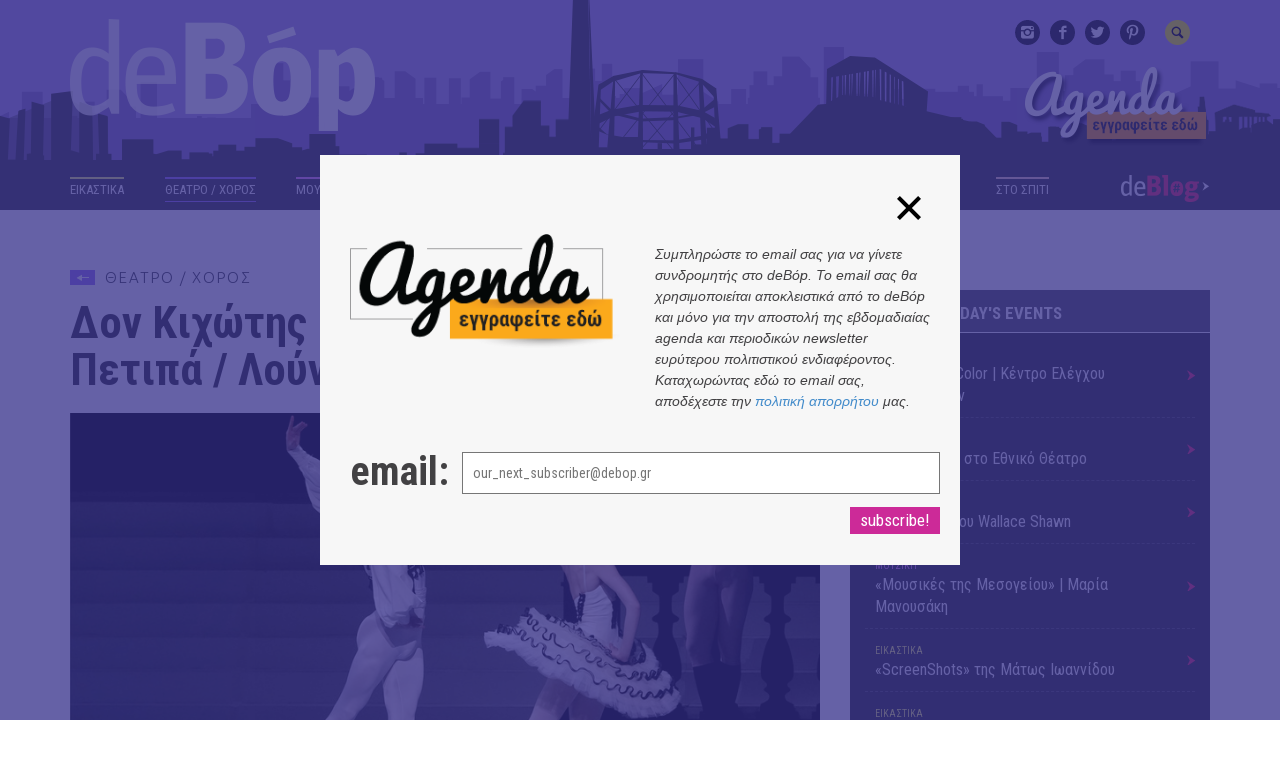

--- FILE ---
content_type: text/html; charset=UTF-8
request_url: https://www.debop.gr/events/don-kixotis-tiago-bordin-mariys-petipa-loudvix-minkous
body_size: 12686
content:
<!doctype html>
<html>
	<head>
		<base href="https://www.debop.gr">
		<meta charset="utf-8" />
		<meta name="viewport" content="width=device-width, initial-scale=1">


		<title>Δον Κιχώτης | Τιάγκο Μπορντίν, Μαριύς Πετιπά / Λούντβιχ Μίνκους | deBóp</title>
		<meta name="description" content="Μπαλέτο της Εθνικής Λυρικής Σκηνής παρουσιάζει μια νέα φιλόδοξη παραγωγή του Δον Κιχώτη του Λούντβιχ Μίνκους, ενός από τα πιο διάσημα μπαλέτα όλων των εποχών...">

		<meta property="og:site_name" content="deBóp" />
		<meta property="fb:app_id" content="1488846201379322" />
		<meta property="og:url" content="https://www.debop.gr/events/don-kixotis-tiago-bordin-mariys-petipa-loudvix-minkous" />
		<meta property="og:type" content="article" />
		<meta property="og:image" content="https://www.debop.gr/content/events/event_27445.jpg" />
		<meta property="og:title" content="Δον Κιχώτης | Τιάγκο Μπορντίν, Μαριύς Πετιπά / Λούντβιχ Μίνκους" />
		<meta property="og:description" content="Μπαλέτο της Εθνικής Λυρικής Σκηνής παρουσιάζει μια νέα φιλόδοξη παραγωγή του Δον Κιχώτη του Λούντβιχ Μίνκους, ενός από τα πιο διάσημα μπαλέτα όλων των εποχών..." />
		
		
		<link rel="apple-touch-icon" sizes="57x57" href="favicons/apple-touch-icon-57x57.png">
		<link rel="apple-touch-icon" sizes="114x114" href="favicons/apple-touch-icon-114x114.png">
		<link rel="apple-touch-icon" sizes="72x72" href="favicons/apple-touch-icon-72x72.png">
		<link rel="apple-touch-icon" sizes="144x144" href="favicons/apple-touch-icon-144x144.png">
		<link rel="apple-touch-icon" sizes="60x60" href="favicons/apple-touch-icon-60x60.png">
		<link rel="apple-touch-icon" sizes="120x120" href="favicons/apple-touch-icon-120x120.png">
		<link rel="apple-touch-icon" sizes="76x76" href="favicons/apple-touch-icon-76x76.png">
		<link rel="apple-touch-icon" sizes="152x152" href="favicons/apple-touch-icon-152x152.png">
		<link rel="apple-touch-icon" sizes="180x180" href="favicons/apple-touch-icon-180x180.png">
		<link rel="shortcut icon" href="favicons/favicon.ico">
		<link rel="icon" type="image/png" href="favicons/favicon-192x192.png" sizes="192x192">
		<link rel="icon" type="image/png" href="favicons/favicon-160x160.png" sizes="160x160">
		<link rel="icon" type="image/png" href="favicons/favicon-96x96.png" sizes="96x96">
		<link rel="icon" type="image/png" href="favicons/favicon-16x16.png" sizes="16x16">
		<link rel="icon" type="image/png" href="favicons/favicon-32x32.png" sizes="32x32">
		<meta name="msapplication-TileColor" content="#231f20">
		<meta name="msapplication-TileImage" content="favicons/mstile-144x144.png">
		<meta name="msapplication-config" content="favicons/browserconfig.xml">
		

		<link href='//fonts.googleapis.com/css?family=Ubuntu:300,400,700,300italic,400italic,700italic&amp;subset=latin,greek-ext' rel='stylesheet' type='text/css'>
		<link href='//fonts.googleapis.com/css?family=Roboto+Condensed:300italic,400italic,700italic,400,300,700&amp;subset=latin,greek-ext' rel='stylesheet' type='text/css'>
		<link rel="stylesheet" href="//maxcdn.bootstrapcdn.com/bootstrap/3.2.0/css/bootstrap.min.css">
		<link rel="stylesheet" href="css/main.style.css?v=2.0">
		<link rel="stylesheet" href="css/colors.css?v=2.0">
		
		<script src="//ajax.googleapis.com/ajax/libs/jquery/1.11.1/jquery.min.js"></script>
		<script>window.jQuery || document.write('<script src="js/jquery.min.js"><\/script>')</script>
		<script src="//maxcdn.bootstrapcdn.com/bootstrap/3.2.0/js/bootstrap.min.js"></script>

		<script src="//cdnjs.cloudflare.com/ajax/libs/layzr.js/1.4.3/layzr.min.js"></script>
		<script src="/js/common.js?v=2.0"></script>
		<!--[if lt IE 9]>
			<script src="//html5shiv.googlecode.com/svn/trunk/html5.js"></script>
		<![endif]-->

		
		
		
		<script>googletag.cmd.push(function() {googletag.defineSlot('/39506994/deBop_skin_1x1', [1,1], 'dfp_skin').addService(googletag.pubads());googletag.defineSlot('/39506994/deBop_blog_customTracking_1x1', [1,1], 'blog_customTracking').addService(googletag.pubads());googletag.defineSlot('/39506994/deBop_categoryTop_728x90', [728,90], 'dfp_categoryTop').addService(googletag.pubads());googletag.defineSlot('/39506994/deBop_categorySide_300x250', [[300,250],[300,300],[300,600]], 'dfp_categorySide').addService(googletag.pubads());googletag.defineSlot('/39506994/deBop_categorySide2_300x250', [[300,250],[300,300],[300,600]], 'dfp_categorySide2').addService(googletag.pubads());googletag.defineSlot('/39506994/deBop_category_over_1x1', [1,1], 'dfp_interstitial').addService(googletag.pubads());googletag.pubads().setTargeting('eventscat', 'theatro-xoros');googletag.pubads().collapseEmptyDivs(true); googletag.enableServices();});</script>

		<script>
			(function(i,s,o,g,r,a,m){i['GoogleAnalyticsObject']=r;i[r]=i[r]||function(){(i[r].q=i[r].q||[]).push(arguments)},i[r].l=1*new Date();a=s.createElement(o), m=s.getElementsByTagName(o)[0];a.async=1;a.src=g;m.parentNode.insertBefore(a,m) })(window,document,'script','//www.google-analytics.com/analytics.js','ga');
			ga('create', 'UA-57312226-1', 'auto');
			ga('require', 'displayfeatures');
			ga('send', 'pageview');
		</script>

		
	</head>
	<body>  
		<div id="fb-root"></div>
		<!--[if lt IE 8]>
			<p class="oldBrowser">You are using an <strong>outdated</strong> browser. Please <a href="http://browsehappy.com/">upgrade your browser</a> to improve your experience.</p>
		<![endif]-->

		
		<!-- Header -->
		<header class="header-wrap bgColor_2">
			<div class="container">
				
				<a href="/" id="logo">
					<img src="img/logo_white.png" alt="deBop" class="img-responsive" />
				</a>
			
				<div class="row">
					<div class="col-sm-6 col-sm-push-6">
						<div class="clearfix">
							<section class="social pull-right">
								<a href="//www.instagram.com/debop.gr/" class="icon-instagram" target="_blank"></a>
								<a href="//www.facebook.com/debop.gr" class="icon-facebook" target="_blank"></a>
								<a href="//twitter.com/debop_athens" class="icon-twitter" target="_blank"></a>
								<a href="//www.pinterest.com/deBop_athens" class="icon-pinterest" target="_blank"></a>
			
								<a href="#" class="icon-search" id="lnkSearch"></a>
								
								<div class="search-wrap">
									<div class="searchCnt dib vam">
										<div class="gcse-searchbox-only" data-resultsUrl="search-results"></div>
									</div>
									<a href="#" class="btnCloseSearch bid vam icon-cross"></a>
								</div>
							</section>
						</div>
			
						<div class="clearfix">
							<a href="agendas" class="subscribe pull-right img-render hidden-xs">					
							</a>
						</div>
					</div>
				</div>
			
			 <nav class="menu row">
			 	<a href="#" class="mobile-toggle">
			 		<span class="dib menuIcon">
			 			<span class="line db w100"></span>
			 			<span class="line db w100"></span>
			 			<span class="line db w100"></span>
			 		</span>
			 		<span class="mText vat dib fontU">MENU</span>
			 	</a>
			 	
			 	<a href="agendas" class="visible-xs agendaSmall"></a>
			 	
			 	<div class="col-sm-12 menu-items">
			 			<a class="color_1 dib " href="eikastika">
			 				<span class="db">ΕΙΚΑΣΤΙΚΑ</span>
			 				<span class="botLine w50 db animW bgColor_1"></span>
			 			</a>		
			 			<a class="color_2 dib selected" href="theatro-xoros">
			 				<span class="db">ΘΕΑΤΡΟ / ΧΟΡΟΣ</span>
			 				<span class="botLine w50 db animW bgColor_2"></span>
			 			</a>		
			 			<a class="color_3 dib " href="mousiki">
			 				<span class="db">ΜΟΥΣΙΚΗ</span>
			 				<span class="botLine w50 db animW bgColor_3"></span>
			 			</a>		
			 			<a class="color_6 dib " href="kinimatografos">
			 				<span class="db">ΚΙΝΗΜΑΤΟΓΡΑΦΟΣ</span>
			 				<span class="botLine w50 db animW bgColor_6"></span>
			 			</a>		
			 			<a class="color_7 dib " href="outdoors">
			 				<span class="db">OUTDΟORS</span>
			 				<span class="botLine w50 db animW bgColor_7"></span>
			 			</a>		
			 			<a class="color_8 dib " href="syn-tois-allois">
			 				<span class="db">ΣΥΝ ΤΟΙΣ ΑΛΛΟΙΣ</span>
			 				<span class="botLine w50 db animW bgColor_8"></span>
			 			</a>		
			 			<a class="color_9 dib " href="paidi">
			 				<span class="db">ΠΑΙΔΙ</span>
			 				<span class="botLine w50 db animW bgColor_9"></span>
			 			</a>		
			 			<a class="color_10 dib " href="street-food-n-tunes">
			 				<span class="db">Street Food n' Tunes</span>
			 				<span class="botLine w50 db animW bgColor_10"></span>
			 			</a>		
			 			<a class="color_11 dib " href="sto-spiti">
			 				<span class="db">ΣΤΟ ΣΠΙΤΙ</span>
			 				<span class="botLine w50 db animW bgColor_11"></span>
			 			</a>		
			 			<a class="blog-link" href="/deBlog"><img src="img/header-blog.png" alt="deBlog"/></a>
			 	</div>
			 </nav>			 
			 </div>
		 </header>
		 
		
		
		<div class="skinContainer">
			<div class="skin-wrapper">
				<div id="dfp_skin" class="adSlotAlignCenter adSlot1x1"><script>googletag.cmd.push(function() { googletag.display("dfp_skin"); });</script></div>
			</div>
		</div>

		<!-- add container class for the skin -->
		<div class="overSkin" style="padding: 0">

			<div class="hidden-xs">
					<div id="dfp_categoryTop" class="adSlotAlignCenter adSlot728x90"><script>googletag.cmd.push(function() { googletag.display("dfp_categoryTop"); });</script></div>
			</div>

			<!-- Main -->
			<div class="page-wrap">
	<div class="container">
		<div class="row">
			<div class="col-md-8">
					<section class="mt posts-wrap single-content">
						<div class="row">
							<div class="col-xs-12">
								<header class="clearfix">
									<a href="theatro-xoros">
										<span class="pull-left db color bgColor_2"></span>
										<h2 class="pull-left m0 p0 ttu" >ΘΕΑΤΡΟ / ΧΟΡΟΣ</h2>
									</a>
								</header>
							</div>
						</div>
					
						<div class="row content">
							<div class="col-xs-12" itemscope itemtype="http://schema.org/Event">
								<h1 class="p0 m0" style="margin-bottom:20px;" itemprop="name">Δον Κιχώτης | Τιάγκο Μπορντίν, Μαριύς Πετιπά / Λούντβιχ Μίνκους</h1>
						
								<img itemprop="image" class="img-responsive img-render img bgColor_2" src="https://www.debop.gr/content/events/event_27445.jpg" alt="Δον Κιχώτης | Τιάγκο Μπορντίν, Μαριύς Πετιπά / Λούντβιχ Μίνκους"/>

								<div class="clearfix">
									<aside class="pull-left mb">
										<div class="mb clearfix details bgColor_2">
											<span class="info dib bgColor_2">i</span>
					
											<section class="clearfix location" itemprop="location" itemscope itemtype="http://schema.org/Place">
												<p class="m0" itemprop="address">Εθνική Λυρική Σκηνή, ΚΠΙΣΝ, Λ. Συγγρού 364, Καλλιθέα</p>
											</section>
										
											<section class="clearfix date">
												
												<p class="m0">
													<span class="dn" itemprop="startDate">2022-11-26</span>
													26.11.2022
													
														<span class="dn" itemprop="endDate">2022-12-31</span>
														- 31.12.2022
												</p>
											</section>
																
											
					
												<section class="clearfix time">
													<p class="m0">26, 27 Νοεμβρίου &amp; 4, 23, 24, 30, 31 Δεκεμβρίου 2022 | Ώρα έναρξης: 19.30 (Κυριακή &amp; 31/12 στις 18.30 | 24/12 στις 19.00)</p>
												</section>
											
					
												<section class="clearfix price" itemprop="offers" itemscope itemtype="http://schema.org/Offer">
													<p class="ttu" itemprop="price">Τα εισιτηρια για ολεΣ τιΣ παραστασειΣ εχουν εξαντληθει</p>
												</section>
											
											
										</div>
					
										<div class="social">
											
											<!-- Facebook -->
											<div class="pull-left" style="margin:0 10px 5px 0">
												<div class="fb-like" data-href="https://www.debop.gr/events/don-kixotis-tiago-bordin-mariys-petipa-loudvix-minkous" data-layout="button_count" data-action="like" data-show-faces="false" data-share="true"></div>
											</div>
											
											<div class="pull-left" style="margin-right:10px;">
												<!-- Twitter -->
												<a href="https://twitter.com/share" class="twitter-share-button" data-url="https://www.debop.gr/events/don-kixotis-tiago-bordin-mariys-petipa-loudvix-minkous" data-text="Δον Κιχώτης | Τιάγκο Μπορντίν, Μαριύς Πετιπά / Λούντβιχ Μίνκους" data-via="deBop_Athens">Tweet</a>
											</div>

											<div class="clearfix"></div>
											
										</div>
									</aside>
					
									<div class="pull-left text">
										<p><strong>Μπαλέτο της Εθνικής Λυρικής Σκηνής παρουσιάζει μια νέα φιλόδοξη παραγωγή του Δον Κιχώτη του Λούντβιχ Μίνκους, ενός από τα πιο διάσημα μπαλέτα όλων των εποχών. Η χορογραφία του Τιάγκο Μπορντίν βασίζεται στην κλασική χορογραφία του Μαριύς Πετιπά, η οποία πρωτοπαρουσιάστηκε το 1869 στο Μπολσόι. </strong></p>    <p>Για επτά παραστάσεις, από τις 26 Νοεμβρίου έως τις 31 Δεκεμβρίου 2022, στην Αίθουσα Σταύρος Νιάρχος της Εθνικής Λυρικής Σκηνής στο Κέντρο Πολιτισμού Ίδρυμα Σταύρος Νιάρχος, σε μουσική διεύθυνση Στάθη Σούλη, σκηνικά Γιώργου Σουγλίδη και κοστούμια της Μαίρης Κατράντζου. Η παραγωγή υλοποιείται με τη στήριξη της δωρεάς του Ιδρύματος Σταύρος Νιάρχος (ΙΣΝ) για την ενίσχυση της καλλιτεχνικής εξωστρέφειας της Εθνικής Λυρικής Σκηνής.</p>    <p><strong>Ο Δον Κιχώτης είναι ένα από τα σημαντικότερα και πιο δημοφιλή έργα του κλασικού ρεπερτορίου του μπαλέτου. </strong>Μέσα από τη μοναδική μουσική του Μίνκους, η χορογραφία περιγράφει μια ιστορία για τα υψηλά ιδανικά του ιπποτισμού που συγκινεί διαχρονικά συνδυάζοντας κωμικά και ρομαντικά στοιχεία. Πρόκειται για ένα από τα πιο απαιτητικά μπαλέτα του ρεπερτορίου και θεωρείται ότι αποτελεί μεγάλη πρόκληση για τους χορευτές του κλασικού χορού, λόγω του υψηλού βαθμού τεχνικής δυσκολίας, καθώς ο τρόπος με τον οποίο αποδίδεται κρίνει την ποιότητα του συνόλου ενός Μπαλέτου. Δεν είναι τυχαίο ότι έχει επικρατήσει να λέγεται στον κόσμο του κλασικού χορού ότι &laquo;ομάδα που μπορεί να αποδώσει σωστά τον Δον Κιχώτη είναι ικανή να χορέψει τα πάντα&raquo;. Το έργο αυτό έχει αποτελέσει πηγή έμπνευσης για πολλούς χορογράφους και χορευτές σε όλο τον κόσμο και κάθε χρόνο ανεβαίνει στα περισσότερα λυρικά θέατρα του πλανήτη.</p>    <p><strong>O Δον Κιχώτης βασίζεται σε επεισόδια από το διάσημο μυθιστόρημα του Μιγκέλ ντε Θερβάντες (1547-1616), που εκδόθηκε σε δύο τόμους, το 1605 και 1615 αντίστοιχα. </strong>Η υπόθεση του μπαλέτου αντλεί κυρίως από τον δεύτερο τόμο και επικεντρώνεται στον θυελλώδη έρωτα της Κιτέριας &ndash;Κίτρι στο μπαλέτο&ndash; με τον κουρέα Μπαζίλιο. Οι περιπέτειες του Δον Κιχώτη και του υπηρέτη του Σάντσο Πάντσα μένουν σε δεύτερο επίπεδο. Ο Αυστριακός συνθέτης Λούντβιχ Μίνκους μελέτησε μουσική στη Βιέννη και ήδη στα είκοσί του χρόνια έπαιζε βιολί, συνέθετε και διηύθυνε ορχήστρες. Λίγα χρόνια μετά τη μετανάστευσή του στη Ρωσία ορίστηκε επιθεωρητής των ορχηστρών των αυτοκρατορικών θεάτρων της Μόσχας. Συνέθεσε μουσική για αρκετά μπαλέτα, ορισμένα εκ των οποίων σε χορογραφίες του Πετιπά. Ο Μαριύς Πετιπά ταξίδεψε σε μικρή ηλικία στην Ισπανία, όπου γοητεύτηκε ιδιαίτερα από τους παραδοσιακούς χορούς της. Στον Δον Κιχώτη του ο Πετιπά επιχειρεί να μεταφέρει τις εικόνες και τα χρώματα της Ισπανίας, αποδίδοντας εξαιρετικά τη χορευτική της παράδοση μέσα από τη χορογραφία του. Ο καρπός της συνεργασίας των Μίνκους &ndash; Πετιπά σημείωσε από την πρώτη στιγμή τεράστια επιτυχία, με αποτέλεσμα την καθιέρωση του Δον Κιχώτη ως ενός διαχρονικού αριστουργήματος του παγκόσμιου ρεπερτορίου του μπαλέτου.</p>    <p><strong>Για τη νέα παραγωγή του Δον Κιχώτη, ο Διευθυντής του Μπαλέτου της ΕΛΣ Κωνσταντίνος Ρήγος επέλεξε καλλιτέχνες διεθνούς ακτινοβολίας, τον χορογράφο Τιάγκο Μπορντίν για να αναβιώσει την κλασική χορογραφία του Πετιπά, τον διεθνώς αναγνωρισμένο Έλληνα σκηνογράφο Γιώργο Σουγλίδη για τα σκηνικά και τη διάσημη Ελληνίδα fashion designer Μαίρη Κατράντζου για τα κοστούμια. Μαζί τους, η Ειρήνη Βιανέλλη στον σχεδιασμό του animation και ο Χρήστος Τζιόγκας στους φωτισμούς.</strong></p>    <p>O χορευτής και χορογράφος Τιάγκο Μπορντίν μετά την πολύ επιτυχημένη πορεία του ως Α΄ Χορευτής στο Μπαλέτο του Αμβούργου &ndash;όπου ο σπουδαίος Τζων Νώυμαϊερ δημιούργησε ακόμα και ρόλους ειδικά για αυτόν&ndash;, αλλά και στο Nederlands Dans Theater, έχει καθιερωθεί ως ένας από τους σημαντικότερους χορογράφους της νέας γενιάς, με μεγάλη αγάπη για το κλασικό μπαλέτο. Ο χορογράφος σημειώνει, μεταξύ άλλων, για τη χορογραφία του στον Δον Κιχώτη: &laquo;Με μεγάλη χαρά και ενθουσιασμό ξεκινώ αυτό το νέο ταξίδι χορογραφώντας μια νέα εκδοχή του ζωντανού κλασικού αριστουργήματος του μπαλέτου, του Δον Κιχώτη, για το Μπαλέτο της Εθνικής Λυρικής Σκηνής. Καθώς μου ζητήθηκε από τον κ. Ρήγο να παραμείνω όσο το δυνατόν πιο κοντά στην αυθεντική εκδοχή του από τον σπουδαίο χορογράφο και δάσκαλο του κλασικού μπαλέτου Μαριύς Πετιπά, ο οποίος άλλαξε τον κόσμο του μπαλέτου από την εποχή του μέχρι σήμερα, έχω κάνει πολλή έρευνα και έχω μελετήσει πολλές διαφορετικές υφιστάμενες εκδοχές. Είναι αρκετά δύσκολο να γνωρίζει κανείς στ&rsquo; αλήθεια τι είναι αυθεντικό επειδή έχει υπάρξει τόσο μεγάλη πρόοδος στην τεχνική του μπαλέτου με τα χρόνια και τόσο πολλές και διαφορετικές εκδοχές του έργου σε όλον τον κόσμο. (&hellip;) Πιστεύω ότι όλη η μαγεία και οι φαντασιώσεις χτίζονται μέσα στο κεφάλι του Δον Κιχώτη με επίκεντρο τον ίδιο, μιας και δεν βλέπει τον κόσμο όπως είναι και προτιμά να φαντάζεται ότι ζει μια ιπποτική ιστορία. Ονειρεύεται την ιδανική γι&rsquo; αυτόν γυναίκα, τη Δουλτσινέα, και μάχεται με τέρατα, ιππότες και ανεμόμυλους. Σε αυτό το συγκεκριμένο ταξίδι που εκτυλίσσεται στη Βαρκελώνη, ο Δον Κιχώτης υπερασπίζεται την αρετή των νεαρών ερωτευμένων, της Κίτρι και του Μπαζίλιο, ενάντια στη θέληση του πατέρα της κοπέλας, ο οποίος θέλει να την παντρέψει με τον πλούσιο και ματαιόδοξο Γκαμάς. Μπορεί κανείς να βιώσει αυτήν την ιστορία μέσα από τα μάτια των κεντρικών ηρώων αλλά και μέσα από τους χωρικούς, τους ταυρομάχους, τους Τσιγγάνους και τις νύμφες. Έχει πολλή παντομίμα, χορούς ισπανικού χαρακτήρα, και επίσης την κλασική σκηνή του ονείρου. Ελπίζω να απολαύσετε το μπαλέτο με αυτήν την ιστορία, που το κεντρικό της θέμα για μένα είναι ένα: Στο τέλος πάντα νικάει η αγάπη&raquo;.</p>    <p><strong>Μουσική διεύθυνση: Στάθης Σούλης</strong></p>    <p><strong>Χορογραφία: Τιάγκο Μπορντίν, βασισμένη στη χορογραφία του Μαριύς Πετιπά</strong></p>    <p><strong>Σκηνικά: Γιώργος Σουγλίδης</strong></p>    <p><strong>Κοστούμια: Μαίρη Κατράντζου</strong></p>    <p><strong>Φωτισμοί: Χρήστος Τζιόγκας</strong></p>    <p><strong>Animation: Ειρήνη Βιανέλλη</strong></p>    <p><strong>Κίτρι: Μάια Μακατέλι, Μάρτα Ριβέρο ντε Μιράντα, Αλίσια Τάουνσεντ, θ.α.</strong></p>    <p><strong>Μπαζίλιο: Ντανιίλ Σίμκιν, Γκουστάβο Καρβάλιο, Γιώργος Χατζόπουλος</strong></p>    <p><strong>Μερσέντες: Μαρία Κουσουνη, Γιοβάνκα Ζάριτς, Μαργαρίτα Κώστογλου</strong></p>    <p><strong>Εσπάντα: Ντανίλο Ζέκα, Βαγγέλης Μπίκος, Γιάννης Μητράκης</strong></p>    <p><strong>Με την Ορχήστρα, τους Α΄ Χορευτές, τους Σολίστ, τους Κορυφαίους και το Corps de ballet της Εθνικής Λυρικής Σκηνής</strong></p>    <blockquote>  <p>Τα εισιτήρια για όλες τις παραστάσεις έχουν εξαντληθεί.</p>  </blockquote>    <p>&nbsp;</p>  
									</div>
								</div>
					
								
									<div class="clearfix author-wrap">
										<div class="holder wsnw">
										</div>
									</div>
								
								
							</div>
						</div>
					</section>
			</div>

			<div class="col-md-4">
				<div class="sidebar-wrap">
					<div class="mb">
					    <div id="dfp_categorySide" class="adSlotAlignCenter adSlot300x250"><script>googletag.cmd.push(function() { googletag.display("dfp_categorySide"); });</script></div>
					</div>
					
					<div class="mtd">
					    <div id="dfp_categorySide2" class="adSlotAlignCenter adSlot300x250"><script>googletag.cmd.push(function() { googletag.display("dfp_categorySide2"); });</script></div>
					</div>
					
					<div class="mtd hidden-lg"></div>
					
<div class="calendar">
	<!-- <header class="clearfix calendar-link-wrap mtd">
		<a href="#" class="calendar-link">
			<img src="/icons/calendar.png" alt="calendar"/>
			<span>Calendar</span>
		</a>
	</header> -->

	<section class="events-wrap">
		<header>
			<!-- <span class="date">
				<span class="day db">
					14
				</span>
				<span class="month db">
					Jan
				</span>
			</span> -->
			<span class="title">Today's Events</span>
		</header>

		<ul class="events-list">
				<li class="clearfix">
					<div class="toe overH">
						<a href="mousiki" class="dib type animAll color_3">
							<span class="ttu animAll">ΜΟΥΣΙΚΗ</span>
						</a>
		
						<a href="events/4o-sound-of-color-kedro-elegxou-tileoraseon" class="title db">4o Sound of Color | Κέντρο Ελέγχου Τηλεοράσεων</a>
					</div>
				</li>
				<li class="clearfix">
					<div class="toe overH">
						<a href="festival" class="dib type animAll color_4">
							<span class="ttu animAll">ΦΕΣΤΙΒΑΛ</span>
						</a>
		
						<a href="events/anadromes-sto-ethniko-theatro" class="title db">ΑΝΑΔΡΟΜΕΣ στο Εθνικό Θέατρο</a>
					</div>
				</li>
				<li class="clearfix">
					<div class="toe overH">
						<a href="theatro-xoros" class="dib type animAll color_2">
							<span class="ttu animAll">ΘΕΑΤΡΟ / ΧΟΡΟΣ</span>
						</a>
		
						<a href="events/-the-fever-tou-wallace-shawn" class="title db"> THE FEVER του Wallace Shawn</a>
					</div>
				</li>
				<li class="clearfix">
					<div class="toe overH">
						<a href="mousiki" class="dib type animAll color_3">
							<span class="ttu animAll">ΜΟΥΣΙΚΗ</span>
						</a>
		
						<a href="events/mousikes-tis-mesogeiou-maria-manousaki" class="title db">«Μουσικές της Μεσογείου» | Μαρία Μανουσάκη</a>
					</div>
				</li>
				<li class="clearfix">
					<div class="toe overH">
						<a href="eikastika" class="dib type animAll color_1">
							<span class="ttu animAll">ΕΙΚΑΣΤΙΚΑ</span>
						</a>
		
						<a href="events/screenshots-tis-matos-ioannidou-" class="title db">«ScreenShots» της Μάτως Ιωαννίδου </a>
					</div>
				</li>
				<li class="clearfix">
					<div class="toe overH">
						<a href="eikastika" class="dib type animAll color_1">
							<span class="ttu animAll">ΕΙΚΑΣΤΙΚΑ</span>
						</a>
		
						<a href="events/tyflo-simeio-thalassies-odoi-kai-metanasteftikes-roes-" class="title db">ΤΥΦΛΟ ΣΗΜΕΙΟ: Θαλάσσιες οδοί και μεταναστευτικές ροές </a>
					</div>
				</li>
				<li class="clearfix">
					<div class="toe overH">
						<a href="theatro-xoros" class="dib type animAll color_2">
							<span class="ttu animAll">ΘΕΑΤΡΟ / ΧΟΡΟΣ</span>
						</a>
		
						<a href="events/intra-muros-tou-alexis-michalik" class="title db">INTRA MUROS του Alexis Michalik</a>
					</div>
				</li>
				<li class="clearfix">
					<div class="toe overH">
						<a href="eikastika" class="dib type animAll color_1">
							<span class="ttu animAll">ΕΙΚΑΣΤΙΚΑ</span>
						</a>
		
						<a href="events/to-poiitiko-kratos-atomiki-ekthesi-tou-samson-raka" class="title db">Το Ποιητικό Κράτος | Ατομική Έκθεση του Σαμσών Ρακά</a>
					</div>
				</li>
				<li class="clearfix">
					<div class="toe overH">
						<a href="eikastika" class="dib type animAll color_1">
							<span class="ttu animAll">ΕΙΚΑΣΤΙΚΑ</span>
						</a>
		
						<a href="events/thematiki-ekthesi-fotografias-white" class="title db">Θεματική έκθεση φωτογραφίας |  White</a>
					</div>
				</li>
				<li class="clearfix">
					<div class="toe overH">
						<a href="theatro-xoros" class="dib type animAll color_2">
							<span class="ttu animAll">ΘΕΑΤΡΟ / ΧΟΡΟΣ</span>
						</a>
		
						<a href="events/rogmes-sto-soma-xristina-kyriazidi-rabbithole" class="title db">ΡΩΓΜΕΣ - ΣΤΟ ΣΩΜΑ, Χριστίνα Κυριαζίδη | Rabbithole</a>
					</div>
				</li>
		</ul>
	</section>
</div>
					
					<div class="mtd hidden-lg"></div>
					
					
					<div class="mtd hidden-lg"></div>
					
<div class="clearfix mtd"></div>
<div class="deBlogSide">
	<div class="header">
		<a href="deBlog"><img src="/img/article-sb-header.png" alt="deBLog"/></a>
	</div>
	<div class="posts">
			<div class="lnkBlogPost mt">
				<span class="row db">
					<a href="deBlog/interviews/o-themos-skandamis-kai-i-xrysanthi-tou" class="db col-xs-5 pr0">
						<span class="db embed-responsive-16by9">
							<span class="embed-responsive-item img" style="background-image: url('https://www.debop.gr/content//posts/cover_7436.thb.jpg')"></span>		
						</span>
					</a>
					<span class="db col-xs-7">
						<a href="deBlog/interviews/o-themos-skandamis-kai-i-xrysanthi-tou" class="title db">Ο Θέμος Σκανδάμης και η &quot;Χρυσάνθη&quot; του</a>
						<a href="deBlog/interviews" class="hash db">#ΣΥΝΕΝΤΕΥΞΕΙΣ</a>
					</span>
				</span>
			</div>			<div class="lnkBlogPost mt">
				<span class="row db">
					<a href="deBlog/nea/kalesma-symmetoxis-gia-to-22o-athens-digital-arts-festival" class="db col-xs-5 pr0">
						<span class="db embed-responsive-16by9">
							<span class="embed-responsive-item img" style="background-image: url('https://www.debop.gr/content//posts/cover_7435.thb.jpg')"></span>		
						</span>
					</a>
					<span class="db col-xs-7">
						<a href="deBlog/nea/kalesma-symmetoxis-gia-to-22o-athens-digital-arts-festival" class="title db">Κάλεσμα συμμετοχής για το 22ο Athens Digital Arts Festival</a>
						<a href="deBlog/nea" class="hash db">#ΝΕΑ</a>
					</span>
				</span>
			</div>			<div class="lnkBlogPost mt">
				<span class="row db">
					<a href="deBlog/nea/-kati-dynato-neo-single-apo-the-synth-a" class="db col-xs-5 pr0">
						<span class="db embed-responsive-16by9">
							<span class="embed-responsive-item img" style="background-image: url('https://www.debop.gr/content//posts/cover_7434.thb.jpg')"></span>		
						</span>
					</a>
					<span class="db col-xs-7">
						<a href="deBlog/nea/-kati-dynato-neo-single-apo-the-synth-a" class="title db"> «Κάτι δυνατό» | Νέο single από The Synth-A</a>
						<a href="deBlog/nea" class="hash db">#ΝΕΑ</a>
					</span>
				</span>
			</div>			<div class="lnkBlogPost mt">
				<span class="row db">
					<a href="deBlog/nea/teleftaia-efkairia-gia-tin-ekthesi-afieroma-stin-zografiki-tou-panagioti-tetsi-apo-tin-ethniki-pinakothiki" class="db col-xs-5 pr0">
						<span class="db embed-responsive-16by9">
							<span class="embed-responsive-item img" style="background-image: url('https://www.debop.gr/content//posts/cover_7432.thb.jpg')"></span>		
						</span>
					</a>
					<span class="db col-xs-7">
						<a href="deBlog/nea/teleftaia-efkairia-gia-tin-ekthesi-afieroma-stin-zografiki-tou-panagioti-tetsi-apo-tin-ethniki-pinakothiki" class="title db">Τελευταία ευκαιρία για την έκθεση - αφιέρωμα στην ζωγραφική του Παναγιώτη Τέτση  από την Εθνική Πινακοθήκη</a>
						<a href="deBlog/nea" class="hash db">#ΝΕΑ</a>
					</span>
				</span>
			</div>			<div class="lnkBlogPost mt">
				<span class="row db">
					<a href="deBlog/impressions/o-theios-aris-akouse-to-ep-synnefa-balonia-tis-violetas-ikari-tou-stavrou-siola-kai-tou-odyssea-ioannou" class="db col-xs-5 pr0">
						<span class="db embed-responsive-16by9">
							<span class="embed-responsive-item img" style="background-image: url('https://www.debop.gr/content//posts/cover_7431.thb.jpg')"></span>		
						</span>
					</a>
					<span class="db col-xs-7">
						<a href="deBlog/impressions/o-theios-aris-akouse-to-ep-synnefa-balonia-tis-violetas-ikari-tou-stavrou-siola-kai-tou-odyssea-ioannou" class="title db">Ο Θείος Άρης άκουσε το EP &quot;Σύννεφα Μπαλόνια&quot; της Βιολέτας Ίκαρη, του Σταύρου Σιόλα και του Οδυσσέα Ιωάννου</a>
						<a href="deBlog/impressions" class="hash db">#ΕΝΤΥΠΩΣΕΙΣ</a>
					</span>
				</span>
			</div>			<div class="lnkBlogPost mt">
				<span class="row db">
					<a href="deBlog/nea/survival-kit-debouto-alboum-apo-the-man-his-failures" class="db col-xs-5 pr0">
						<span class="db embed-responsive-16by9">
							<span class="embed-responsive-item img" style="background-image: url('https://www.debop.gr/content//posts/cover_7430.thb.jpg')"></span>		
						</span>
					</a>
					<span class="db col-xs-7">
						<a href="deBlog/nea/survival-kit-debouto-alboum-apo-the-man-his-failures" class="title db">“Survival Kit” | Ντεμπούτο άλμπουμ από The Man &amp; His Failures</a>
						<a href="deBlog/nea" class="hash db">#ΝΕΑ</a>
					</span>
				</span>
			</div>	</div>
</div>				</div>
			</div>
		</div>

		<div class="row">
			<div class="col-xs-12">
				<section class="posts-wrap archives-wrap related-wrap">
						<div class="row">
							<div class="col-xs-12">
								<header class="clearfix">
									<a href="theatro-xoros">
										<span class="pull-left db color bgColor_2"></span>
										<h2 class="pull-left m0 p0 ttu">ΘΕΑΤΡΟ / ΧΟΡΟΣ</h2>
									</a>
								</header>
							</div>
						</div>
					
						<div class="posts-list clearfix mb">
								<div class="pull-left mb post col-sm-6">
									<a href="events/misanthropos-tou-molierou-skin-ioli-andreadi" class="db pr">
										<span class="db pr">
											<img class="img-responsive img-render" data-layzr="https://www.debop.gr/content/events/event_35377.thb.jpg" src="img/event_blank.png" alt="«Μισάνθρωπος» του Μολιέρου | Σκην.: Ιόλη Ανδρεάδη" />
											<span class="overlay animOp bgColor_2"></span>
											<span class="dib pa ttu tac date color_2" style="bottom:0; left:0">
												<span class="toe wsnw overH catTitle bgColor_2"></span>
												<span class="day">05</span>
												<span class="month">Mar</span>
											</span>
										</span>
								
										<span class="details clearfix db">
											<h3 class="p0 m0">«Μισάνθρωπος» του Μολιέρου | Σκην.: Ιόλη Ανδρεάδη</h3>
											<p class="m0 p0">Θέατρο «Φιλίπ»,  Θάσου 11 &amp; Ιωάννου Δροσοπούλου, Κυψέλη</p>
										</span>
									</a>
								</div>								
								
								<div class="pull-left mb post col-sm-6">
									<a href="events/mikres-tapeinoseis-nefeli-fasouli-kai-panos-papadopoulos" class="db pr">
										<span class="db pr">
											<img class="img-responsive img-render" data-layzr="https://www.debop.gr/content/events/event_35355.thb.jpg" src="img/event_blank.png" alt="Μικρές Ταπεινώσεις | Νεφέλη Φασούλη και Πάνος Παπαδόπουλος" />
											<span class="overlay animOp bgColor_2"></span>
											<span class="dib pa ttu tac date color_2" style="bottom:0; left:0">
												<span class="toe wsnw overH catTitle bgColor_2"></span>
												<span class="day">02</span>
												<span class="month">Mar</span>
											</span>
										</span>
								
										<span class="details clearfix db">
											<h3 class="p0 m0">Μικρές Ταπεινώσεις | Νεφέλη Φασούλη και Πάνος Παπαδόπουλος</h3>
											<p class="m0 p0">BAUMSTRASSE, Σερβίων 8 (2ος Όροφος), Βοτανικός</p>
										</span>
									</a>
								</div>								<div class="clearfix visible2 dn"></div>
								
								<div class="pull-left mb post col-sm-6">
									<a href="events/faethon-tou-d-dimitriadi-theatro-fournos" class="db pr">
										<span class="db pr">
											<img class="img-responsive img-render" data-layzr="https://www.debop.gr/content/events/event_35373.thb.jpg" src="img/event_blank.png" alt="«Φαέθων» του Δ. Δημητριάδη | Θέατρο Φούρνος" />
											<span class="overlay animOp bgColor_2"></span>
											<span class="dib pa ttu tac date color_2" style="bottom:0; left:0">
												<span class="toe wsnw overH catTitle bgColor_2"></span>
												<span class="day">09</span>
												<span class="month">Feb</span>
											</span>
										</span>
								
										<span class="details clearfix db">
											<h3 class="p0 m0">«Φαέθων» του Δ. Δημητριάδη | Θέατρο Φούρνος</h3>
											<p class="m0 p0">Θέατρο Φούρνος, Μαυρομιχάλη 168, Νεάπολη Εξαρχείων</p>
										</span>
									</a>
								</div>								
								<div class="clearfix visible3"></div>
								<div class="pull-left mb post col-sm-6">
									<a href="events/o-kosmos-einai-enas-konstadinos-vita-giannis-ritsos" class="db pr">
										<span class="db pr">
											<img class="img-responsive img-render" data-layzr="https://www.debop.gr/content/events/event_35490.thb.jpg" src="img/event_blank.png" alt="«Ο Κόσμος Είναι Ένας» | Κωνσταντίνος Βήτα / Γιάννης Ρίτσος" />
											<span class="overlay animOp bgColor_2"></span>
											<span class="dib pa ttu tac date color_2" style="bottom:0; left:0">
												<span class="toe wsnw overH catTitle bgColor_2"></span>
												<span class="day">09</span>
												<span class="month">Feb</span>
											</span>
										</span>
								
										<span class="details clearfix db">
											<h3 class="p0 m0">«Ο Κόσμος Είναι Ένας» | Κωνσταντίνος Βήτα / Γιάννης Ρίτσος</h3>
											<p class="m0 p0">Θέατρο Ολύμπια «Μαρία Κάλλας», Ακαδημίας 59, Αθήνα</p>
										</span>
									</a>
								</div>								<div class="clearfix visible2 dn"></div>
								
								<div class="pull-left mb post col-sm-6">
									<a href="events/misslightenment-tis-e-ploumi-theatro-mikros-kerameikos" class="db pr">
										<span class="db pr">
											<img class="img-responsive img-render" data-layzr="https://www.debop.gr/content/events/event_35464.thb.jpg" src="img/event_blank.png" alt="Misslightenment της Ε. Πλουμή | Θέατρο Μικρός Κεραμεικός" />
											<span class="overlay animOp bgColor_2"></span>
											<span class="dib pa ttu tac date color_2" style="bottom:0; left:0">
												<span class="toe wsnw overH catTitle bgColor_2"></span>
												<span class="day">07</span>
												<span class="month">Feb</span>
											</span>
										</span>
								
										<span class="details clearfix db">
											<h3 class="p0 m0">Misslightenment της Ε. Πλουμή | Θέατρο Μικρός Κεραμεικός</h3>
											<p class="m0 p0">Θέατρο Μικρός Κεραμεικός, Ευμολπιδών 13, Γκάζι</p>
										</span>
									</a>
								</div>								
								
								<div class="pull-left mb post col-sm-6">
									<a href="events/-rodafnon-apo-mixanis-theatro" class="db pr">
										<span class="db pr">
											<img class="img-responsive img-render" data-layzr="https://www.debop.gr/content/events/event_35506.thb.jpg" src="img/event_blank.png" alt=" Ροδάφ’νον | Από Μηχανής Θέατρο" />
											<span class="overlay animOp bgColor_2"></span>
											<span class="dib pa ttu tac date color_2" style="bottom:0; left:0">
												<span class="toe wsnw overH catTitle bgColor_2"></span>
												<span class="day">07</span>
												<span class="month">Feb</span>
											</span>
										</span>
								
										<span class="details clearfix db">
											<h3 class="p0 m0"> Ροδάφ’νον | Από Μηχανής Θέατρο</h3>
											<p class="m0 p0">Από Μηχανής Θέατρο (πάνω Σκηνή), Ακαδήμου 13, Μεταξουργείο</p>
										</span>
									</a>
								</div>								<div class="clearfix visible2 dn"></div>
								<div class="clearfix visible3"></div>
						</div>
					
						<div class="clearfix archive-wrap tac">
								<a href="archive/theatro-xoros/01/2026" class="archive-btn animOp related-archive-btn dib ttu bgColor_2">
									<span class="pull-left">Archive ΘΕΑΤΡΟ / ΧΟΡΟΣ</span>
									<img class="pull-right" src="/icons/arc-arrow.png" alt="rightArrow"/>
								</a>
						</div>
					
					</section>
			</div>
		</div>
	</div>
</div>
		
			

			<!-- Footer -->
			<div class="footer-wrap">
				<div class="footerImg mt"></div>
				
				<footer class="container">
					<div class="row footerRow mt">
						
						<div class="col-sm-12 col-md-4 labels">
							<div class="footer-logoCnt">
								<div class="footer-logo"></div>
							</div>
							
							<ul class="list-unstyled texts footList">
								<li><a class="ttu" href="/debopMission"><span class="tr dib vat"></span>ΣΧΕΤΙΚΑ ΜΕ ΤΟ DEBOP</a></li>
								<li><a class="ttu" href="/activities"><span class="tr dib vat"></span>ΔΡΑΣΕΙΣ</a></li>
								<li><a class="ttu" href="/ourTeam"><span class="tr dib vat"></span>Η ΟΜΑΔΑ ΜΑΣ</a></li>						
								<li><a class="ttu" href="/contact"><span class="tr dib vat"></span>ΕΠΙΚΟΙΝΩΝΙΑ</a></li>
								<li><a class="ttu" href="/privacy-policy"><span class="tr dib vat"></span>ΠΟΛΙΤΙΚΗ ΑΠΟΡΡΗΤΟΥ</a></li>
							</ul>
							
							<script type="text/javascript" language="javascript">
{document.write(String.fromCharCode(60,97,32,104,114,101,102,61,34,109,97,105,108,116,111,58,105,110,102,111,64,100,101,98,111,112,46,103,114,34,32,99,108,97,115,115,61,39,109,97,105,108,32,100,98,39,32,116,97,114,103,101,116,61,39,95,98,108,97,110,107,39,62,105,110,102,111,64,100,101,98,111,112,46,103,114,60,47,97,62))}
</script>

						</div>
				
						<div class="col-sm-12 col-md-4 award">			
							<div class="dib">
								<img src="img/award.jpg" alt="pepper96.6_logo"/>
							</div>
						</div>
				
						<div class="col-sm-12 col-md-4 social-wrap">
							
							<div class="social clearfix">
								<a href="//www.instagram.com/debop.gr/" class="icon-instagram" target="_blank"></a>
								<a href="//www.facebook.com/debop.gr" class="icon-facebook" target="_blank"></a>
								<a href="//twitter.com/debop_athens" class="icon-twitter" target="_blank"></a>
								<a href="//www.pinterest.com/deBop_athens" class="icon-pinterest" target="_blank"></a>
							</div>
							
							<div id="signature">design by <a href="http://www.cantaloop.gr" target="_blank">Cantaloop</a></div>
						</div>
				
					</div>			
						
					<div class="col-md-4 col-sm-12">
							<div class="mt visible-xs visible-sm"></div>
							<div class="fb-like-box hidden-xs" data-href="https://www.facebook.com/debop.gr" data-width="100%" data-colorscheme="dark" data-show-faces="true" data-header="false" data-stream="false" data-show-border="false"></div>
					</div>
					</div>
				</footer>			</div>
		</div>

		<div id="dfp_interstitial" class="adSlotAlignCenter adSlot1x1"><script>googletag.cmd.push(function() { googletag.display("dfp_interstitial"); });</script></div>
		
		<div id="popupCnt">
		
			<div class="subscribeCnt">
				<div class="subscribeFrm">
				    <div class="btnAligner">
				        <a href="#" class="btnCloseInterstitial"><svg width="44" height="44" viewBox="0 0 44 44" fill="none" >
    <rect x="13.8076" y="10.9792" width="30" height="4" transform="rotate(45 13.8076 10.9792)"  />
    <rect width="30" height="4" transform="matrix(-0.707107 0.707107 0.707107 0.707107 32.1924 10.9792)" />
</svg></a>
				    </div>
				    
				    <div class="row">
				        <div class="col-xs-12 col-sm-6 ">
				            <img src="img/agenda-bg.png" alt="subscribe" class="img-responsive" />
				        </div>
				
				        <div class="col-sm-6 col-xs-12 info">
				            
				            <p>
				                Συμπληρώστε το email σας για να γίνετε συνδρομητής στο deBόp. Το email σας θα χρησιμοποιείται
				                αποκλειστικά από το deBόp και μόνο για την αποστολή της εβδομαδιαίας agenda και περιοδικών newsletter
				                ευρύτερου πολιτιστικού ενδιαφέροντος. Καταχωρώντας εδώ το email σας, αποδέχεστε την <a href="https://www.debop.gr/privacy-policy" target="_blank">πολιτική απορρήτου</a> μας.
				            </p>
				        </div>
				    </div>
				
				    <div class="row">
				        <div class="col-xs-12">
				            <form class="newsletter-form mt">
				                <div class="row">
				                    <div class="col-md-2 col-xs-12">
				                        <label for="inpEmail">email:</label>
				                    </div>
				                    <div class="col-md-10 col-xs-12">
				                        <input class="inpEmail" name="email" type="email" placeholder="our_next_subscriber@debop.gr" style="border-style:solid; border-width:1px;"
				                            required data-msg-required="Παρακαλώ εισάγετε το email σας." data-email="true"
				                            data-msg-email="Παρακαλώ εισάγετε μία έγγυρη διεύθυνση email." />
				                    </div>
				                </div>
				
				
				
				                <div class="row">
				                    <div class="col-xs-12">
				                        <input class="pull-right subscribeBtn m0"  type="submit" value="subscribe!" />
				                    </div>
				                </div>
				
				                <div class="row">
				                    <div class="col-xs-12">
				                        <div  class="divResp" data-error="Υπήρξε Κάποιο Λάθος. Παρακαλώ ξαναπροσπαθήστε."
				                            data-empty="Παρακαλώ εισάγετε μία έγκυρη διεύθυνση." data-plsWait="Παρακαλώ περιμένετε..."
				                            data-alSub="Έχετε ήδη εγγραφεί στην ατζέντα. Ευχαριστούμε."
				                            data-ok="Ευχαριστούμε. Η εγγραφή σας ήταν επιτυχής.">
				                        </div>
				                    </div>
				                </div>
				            </form>
				        </div>
				    </div>
				</div>		
			</div>
			
		</div>		
	<script defer src="https://static.cloudflareinsights.com/beacon.min.js/vcd15cbe7772f49c399c6a5babf22c1241717689176015" integrity="sha512-ZpsOmlRQV6y907TI0dKBHq9Md29nnaEIPlkf84rnaERnq6zvWvPUqr2ft8M1aS28oN72PdrCzSjY4U6VaAw1EQ==" data-cf-beacon='{"version":"2024.11.0","token":"0be652eb57264ed08c20533adf1ff848","r":1,"server_timing":{"name":{"cfCacheStatus":true,"cfEdge":true,"cfExtPri":true,"cfL4":true,"cfOrigin":true,"cfSpeedBrain":true},"location_startswith":null}}' crossorigin="anonymous"></script>
</body>
</html>

--- FILE ---
content_type: text/css
request_url: https://www.debop.gr/css/main.style.css?v=2.0
body_size: 8491
content:
.w100,.wh100{width:100%}.articles-wrap .article .details:hover h3,.blog-content-wrap .recent-list ul li:hover a,.posts-wrap .posts-list .post a:hover h3{text-decoration:underline}.fsi{font-style:italic}.clp{color:#c23156}.cllp,.cllp:hover{color:#cc2a98}.db{display:block}.dib{display:inline-block}.dn{display:none}.pr{position:relative}.pa{position:absolute}.imgLeft{float:left;margin:0 10px 10px 0}.imgRight{float:right;margin:0 0 10px 10px}.wh100{height:100%}.z1{z-index:1}.z2{z-index:2}.z3{z-index:3}.mt{margin-top:20px}.mtd{margin-top:40px}.mb{margin-bottom:20px}.mbd{margin-bottom:40px}.mt0{margin-top:0}.mb0{margin-bottom:0}.m0{margin:0}.p0{padding:0}.pt0{padding-top:0}.pb0{padding-bottom:0}.tac{text-align:center}.ttu{text-transform:uppercase}.fontL{font-size:2.7em}.fontM{font-size:1.8em}.fontS{font-size:.8em}.fontXS{font-size:.6em}.vam{vertical-align:middle}.shadow{box-shadow:0 0 15px rgba(0,0,0,.3)}.tal{text-align:left}.vat{vertical-align:top}.fontU{font-family:Ubuntu,sans-serif}.wsnw{white-space:nowrap}.w50{width:50%}.fontH{font-family:Helvetica Neue,Helvetica,Arial,sans-serif}.lh{line-height:23px}.toe{text-overflow:ellipsis}.overH{overflow:hidden}.animOp{transition:opacity .3s}.animAll{transition:all .3s}.animW{transition:width .3s ease-out}#logo{position:absolute;top:19px}@media screen and (max-width:768px){.agenda-wrap .hero .newsletter-form input[type=email],body .newslleter-wrap .news-list .article header h2 span{margin-left:0}#logo{left:15px;width:220px;top:49px}body .blog-content-wrap.newsletter .articles-wrap .articles-list{width:100%!important}body .newslleter-wrap .news-list .article section .img-wrap,body .newslleter-wrap .news-list .article section .text{width:100%}body #frmContact textarea.form-control{height:150px}body .single-content .content .text{padding:0;width:100%}body .newslleter-wrap .news-list .article,body .newslleter-wrap .news-list .article section .text .descr{padding:5px}body .newslleter-wrap .news-list .article section .text h3{padding:10px 5px}body .newslleter-wrap .news-list .article header h2{text-align:center}body .newslleter-wrap .news-list .top-article .content{padding:5px}body .newslleter-wrap .news-list .days-wrap ul li{display:block;float:none;margin-bottom:10px}.blog-content-wrap.newsletter .articles-wrap{margin-left:0;margin-right:0}#frmContact .form-control{padding:8px 12px;font-size:17px;height:43px}.agenda-wrap .hero,.newslleter-wrap .news-list{padding:10px}.header-wrap .container .social{margin-right:0}}@media screen and (min-width:479px) and (max-width:768px){#logo{left:15px;width:300px;top:35px}}@media screen and (max-width:991px){body .header-wrap{background-position:-420px center}body .blog-sidebar-wrap.newsletter .blog-sidebar header a{left:0}}.mobile-toggle .menuIcon{width:30px}.mobile-toggle .menuIcon .line{background-color:#fff;height:4px;margin-top:4px}.mobile-toggle .menuIcon .line:FIRST-CHILD{margin-top:0}.mobile-toggle .mText{font-size:26px;margin:-10px 0 0 5px}body{font-size:14px;font-family:Roboto Condensed,sans-serif}body .gsc-control-cse{background:0 0;border:none}body .gsib_a{padding:0 6px}body .blog-cat .titleCnt{margin-top:18px}body .blog-cat .titleCnt .hash{width:42px;height:45px;background-color:#ee3965;color:#fff;font-size:30px}body .blog-cat .titleCnt h1{font-size:25px;color:#c23156;margin-left:5px;font-weight:400}body .blog-cat .article .category{display:none}body .blog-cat .descrCnt p{line-height:20px}body .menu .agendaSmall{position:absolute;top:17px;right:0;border-top:0!important;padding:0!important;background:url(../img/agenda_small.png) center center no-repeat;width:110px;height:39px}body .header-wrap .container .menu a .botLine{height:1px;opacity:0;margin-top:2px}body .header-wrap .container .menu a.selected .botLine,body .header-wrap .container .menu a:hover .botLine{width:100%;opacity:1}body .eventsAlterView.posts-wrap .posts-list .post{width:100%}body .newslleter-wrap .news-list .article header{padding:20px 20px 0}body .newslleter-wrap .news-list .article section .text .descr p{line-height:19px}body .blog-content-wrap.newsletter .articles-wrap .articles-list{width:95%!important}body .blog-content-wrap.newsletter .articles-wrap .articles-list .article{padding:0 2px;background-color:#fff}body .blog-sidebar-wrap.newsletter .categories-list{padding-top:20px}body .blog-sidebar-wrap.newsletter .blog-sidebar header a{position:absolute;left:20px;top:-40px;display:inline-block}body .agenda-wrap .agenta-list .main-event .date small,body .agenda-wrap .agenta-list .main-event .date span{display:block;float:left;color:#fff;font-size:20px;line-height:20px;font-weight:700;font-family:Ubuntu,sans-serif}body .gsc-search-box-tools .gsc-search-box .gsc-input{padding-right:8px}body .sidebar-wrap .events-wrap .events-list li .type:hover{background-color:transparent!important}body .agenda-wrap .agenta-list .events-list li .date span{padding:0}body .agenda-wrap .agenta-list .main-event .date{position:absolute;bottom:4px;left:19px;width:100px}body .agenda-wrap .agenta-list .main-event .date span{width:40px}body .agenda-wrap .agenta-list .main-event .date small{margin-left:7px;padding-top:15px;width:8px;height:10px}.posts-wrap .posts-list{margin-right:-10px;margin-left:-10px}.posts-wrap .posts-list .post{padding-right:10px;padding-left:10px;width:50%}.posts-wrap .posts-list .post a .overlay{position:absolute;top:0;left:0;width:100%;height:100%;opacity:.2}.posts-wrap .posts-list .post a:hover .overlay{opacity:.6}.posts-wrap .posts-list .post a .date{margin-right:15px;padding:.5rem;font-size:15px;background-color:#231f20;font-weight:700;font-family:Ubuntu,sans-serif;line-height:17px}@media (min-width:768px){.posts-wrap .posts-list .post a .date{padding-top:8px;width:50px;height:50px;font-size:18px}}.posts-wrap .posts-list .post a .date .day{font-size:15px;font-weight:700;font-family:Ubuntu,sans-serif}@media (min-width:768px){.posts-wrap .posts-list .post a .date .day{font-size:20px}}.posts-wrap .posts-list .post a .date .month{font-weight:300;font-family:Roboto Condensed,sans-serif}.posts-wrap .posts-list .post a h3{margin-top:10px;margin-bottom:7px;color:#424846;font-size:2rem;font-family:Roboto Condensed,sans-serif;line-height:1.2}@media (max-width:758px){.posts-wrap .posts-list .post a h3{font-size:1.7rem}}.posts-wrap .posts-list .post a p{color:#a4a6a8;font-size:13px;line-height:1.2;font-family:Helvetica Neue,Helvetica,Arial,sans-serif}.posts-wrap .archive-wrap{padding-left:10px}.posts-wrap .archive-wrap .archive-btn{padding:15px 20px;opacity:1;width:50%;color:#403f41;letter-spacing:2px;font-weight:300;font-family:Ubuntu,sans-serif}.posts-wrap .archive-wrap .archive-btn:hover{opacity:.9}.posts-wrap .archive-wrap .archive-btn img{margin-top:3px}.posts-wrap header{margin-bottom:30px}.posts-wrap header .color{margin-right:10px;width:25px;height:15px}.posts-wrap header h2{color:#424846;letter-spacing:2px;font-weight:300;font-size:15px;font-family:Ubuntu,sans-serif;line-height:15px}.posts-wrap.archives-wrap header .color,.posts-wrap.single-content header .color{background-image:url(../icons/back-white.png);background-position:center center;background-repeat:no-repeat}.blog-content-wrap .recent-list{padding-left:15px;width:30%}.blog-content-wrap .recent-list ul{margin-right:10px;margin-left:30px}.blog-content-wrap .recent-list ul li{margin-bottom:15px;color:#bcbec0;list-style:outside}.blog-content-wrap .recent-list ul li a{color:#424846;font-size:16px;line-height:16px}.blog-content-wrap .recent-list .title{background-image:url(../icons/white-arrow.png);background-position:58% 7px;background-repeat:no-repeat;font-style:normal!important}.blog-content-wrap .articles-wrap{margin-right:-10px;margin-left:-10px}.blog-content-wrap .articles-wrap header{margin-bottom:30px;padding:0 10px}.blog-content-wrap .articles-wrap header .title{padding:5px;background-color:#6e6e71;color:#fff;font-weight:300;font-style:italic;font-size:15px;font-family:Ubuntu,sans-serif;line-height:15px}.blog-content-wrap .articles-wrap header .color{margin:5px 10px 5px 5px;width:25px;height:15px;background-color:#ee3965;background-image:url(../icons/back-white.png);background-position:center center;background-repeat:no-repeat}.blog-content-wrap .articles-wrap .articles-list{margin:0!important;width:70%}.agenda-wrap .agenta-list .events-list,.articles-wrap .articles-list{margin-right:-10px;margin-left:-10px}.blog-content-wrap .articles-wrap .articles-list .article{width:50%}.articles-wrap .article{margin-bottom:30px;padding-right:10px;padding-left:10px}.articles-wrap .article .details{top:-4px}.articles-wrap .article .details:hover img{opacity:.8}.articles-wrap .article .details img{margin-bottom:10px;opacity:1;transition:opacity .3s;-webkit-backface-visibility:hidden;backface-visibility:hidden}.articles-wrap .article .details h3{color:#424846;font-size:2rem;font-family:Roboto Condensed,sans-serif;line-height:1.2}@media (max-width:768px){.articles-wrap .article .details h3{font-size:1.7rem}}.articles-wrap .article .category{height:20px;background-color:#f7f7f7;font-family:Roboto Condensed,sans-serif}.articles-wrap .article .category p{padding-top:1px;padding-left:5px;color:#ac2e4d;font-style:italic;font-size:14px;line-height:1.3;font-family:Roboto Condensed,sans-serif}.articles-wrap .article .category .hash{padding-top:2px;width:24px;height:24px;background-color:#ee3965;color:#fff}.search-wrap .btnCloseSearch{background-position:-162px 0;float:none!important;display:inline-block!important}.search-wrap .gsc-clear-button{display:none}.agenda-wrap .agenta-list{margin-top:30px}.agenda-wrap .agenta-list .main-event a img{outline:transparent solid 2px}.agenda-wrap .agenta-list .main-event:hover a img{outline:#fff solid 2px;opacity:.9}.agenda-wrap .agenta-list .main-event .date span.month{font-weight:300;font-family:Roboto Condensed,sans-serif;padding:0 0 4px}.agenda-wrap .agenta-list .main-event .date span.day{padding:4px 0 0}.agenda-wrap .agenta-list .events-list li{position:relative;float:left;padding-right:10px;padding-left:10px;width:50%}.agenda-wrap .agenta-list .events-list li .date{position:absolute;bottom:4px;left:14px;width:100px}.agenda-wrap .agenta-list .events-list li .date span{display:block;float:left;padding:4px;width:40px;color:#fff;font-weight:700;font-size:20px;font-family:Ubuntu,sans-serif;line-height:20px}.agenda-wrap .agenta-list .events-list li .date span.month{font-weight:300;font-family:Roboto Condensed,sans-serif;padding:0 0 4px}.agenda-wrap .agenta-list .events-list li .date span.day{padding:4px 0 0}.agenda-wrap .agenta-list .events-list li .date small{display:block;float:left;margin-left:7px;padding-top:15px;width:8px;height:10px;color:#fff;font-weight:700;font-size:20px;font-family:Ubuntu,sans-serif;line-height:20px}.agenda-wrap .agenta-list .events-list li a img{outline:transparent solid 2px}.agenda-wrap .agenta-list .events-list li:hover a img{outline:#fff solid 2px;opacity:.9}.agenda-wrap .agenta-list header .color{margin-right:10px;width:25px;height:15px;background-color:#cc2a98}.agenda-wrap .agenta-list header h2{color:#424846;letter-spacing:2px;font-weight:300;font-size:15px;font-family:Ubuntu,sans-serif;line-height:15px}.agenda-wrap .hero{padding:30px;background-color:#f7f7f7}.agenda-wrap .hero .newsletter-form input[type=email],.agenda-wrap .hero .newsletter-form input[type=text]{margin-top:10px;margin-left:10px;padding:10px;width:100%}.agenda-wrap .hero .newsletter-form label{display:block;margin-top:10px;color:#424846;font-weight:700;font-size:40px;line-height:40px}.agenda-wrap .hero .newsletter-form input[type=submit]{margin-top:10px;margin-right:-10px;padding:5px 10px;border:none;background-color:#cc2a98;color:#fff;font-size:17px;line-height:17px;cursor:pointer}.agenda-wrap .hero .info{padding-top:10px}.agenda-wrap .hero .info p{color:#424846;font-style:italic;font-size:14px;font-family:Helvetica Neue,Helvetica,Arial,sans-serif;line-height:21px}.agenda-wrap .paging li{float:left;padding:5px;color:#ee3965}.agenda-wrap .paging li.next{margin-top:4px;margin-left:20px}.agenda-wrap .paging li.next a{width:8px;height:10px;background-image:url(../icons/next-arrow.png);background-repeat:no-repeat}.agenda-wrap .paging li.prev{margin-top:4px;margin-right:20px}.agenda-wrap .paging li.prev a{width:8px;height:10px;background-image:url(../icons/prev-arrow.png);background-repeat:no-repeat}.agenda-wrap .paging li a{color:#424846}.newslleter-wrap.posts-wrap .alternate.section-1{border-top:20px solid #544e58!important}.newslleter-wrap.posts-wrap .alternate.section-2{border-top:20px solid #515763!important}.newslleter-wrap.posts-wrap .alternate.section-3{border-top:20px solid #424846!important}.newslleter-wrap.posts-wrap .alternate.section-4{border-top:20px solid #473f3d!important}.newslleter-wrap.posts-wrap .alternate.section-5{border-top:20px solid #39434f!important}.newslleter-wrap.posts-wrap .alternate.section-6{border-top:20px solid #4c4533!important}.newslleter-wrap.posts-wrap .alternate.section-7{border-top:20px solid #483636!important}.newslleter-wrap.posts-wrap h3.section-1{background-color:#544e58!important}.newslleter-wrap.posts-wrap h3.section-2{background-color:#515763!important}.newslleter-wrap.posts-wrap h3.section-3{background-color:#424846!important}.newslleter-wrap.posts-wrap h3.section-4{background-color:#473f3d!important}.newslleter-wrap.posts-wrap h3.section-5{background-color:#39434f!important}.newslleter-wrap.posts-wrap h3.section-6{background-color:#4c4533!important}.newslleter-wrap.posts-wrap h3.section-7{background-color:#483636!important}.newslleter-wrap.posts-wrap header .color{background-image:url(../icons/back-white.png);background-position:center center;background-repeat:no-repeat}.newslleter-wrap .news-list{padding:20px;min-height:800px;background-color:#373738}.newslleter-wrap .news-list .article{padding:20px 20px 0;background-color:#f7f7f7}.newslleter-wrap .news-list .article header{position:relative;margin-bottom:0;padding:20px;min-height:85px;background-color:#373738;background-image:url(../img/nl-bg.png);background-repeat:no-repeat}.newslleter-wrap .news-list .article header.section-1{background-color:#544e58!important}.newslleter-wrap .news-list .article header.section-2{background-color:#515763!important}.newslleter-wrap .news-list .article header.section-3{background-color:#424846!important}.newslleter-wrap .news-list .article header.section-4{background-color:#473f3d!important}.newslleter-wrap .news-list .article header.section-5{background-color:#39434f!important}.newslleter-wrap .news-list .article header.section-6{background-color:#4c4533!important}.newslleter-wrap .news-list .article header.section-7{background-color:#483636!important}.newslleter-wrap .news-list .article header img{position:absolute;top:28px;right:10px}.newslleter-wrap .news-list .article header h2{color:#fff;font-weight:700;font-size:45px;font-family:Ubuntu,sans-serif;line-height:45px}.newslleter-wrap .news-list .article header h2 span{display:inline-block;margin-left:20px;font-weight:400;font-style:italic;font-size:16px;font-family:Helvetica Neue,Helvetica,Arial,sans-serif}.newslleter-wrap .news-list .article section.alternate{border-top:solid 20px #373738}.newslleter-wrap .news-list .article section .img-wrap{position:relative;width:45%}.newslleter-wrap .news-list .article section .img-wrap .catPerm{position:absolute;top:0;right:0;padding:5px;color:#fff;font-size:12px;font-family:Helvetica Neue,Helvetica,Arial,sans-serif;line-height:12px}.newslleter-wrap .news-list .article section .text{width:55%}.newslleter-wrap .news-list .article section .text h3{padding-right:20px;padding-bottom:10px;padding-left:20px;background-color:#373738;color:#fff;font-weight:700;font-size:26px;font-family:Helvetica Neue,Helvetica,Arial,sans-serif;line-height:28px}.newslleter-wrap .news-list .article section .text .descr{padding-top:10px;padding-bottom:10px;padding-left:20px;color:#808184;font-size:14px;font-family:Helvetica Neue,Helvetica,Arial,sans-serif;line-height:19px}.newslleter-wrap .news-list .article section .text .descr a.more{position:relative;top:3px;display:inline-block;margin-left:5px;width:12px;height:12px;background-image:url(../icons/nl-more.png);background-repeat:no-repeat}.newslleter-wrap .news-list .article footer{padding:10px;background-color:#e6e7e8;font-style:italic;font-size:11px;font-family:Verdana,sans-serif;line-height:11px}.newslleter-wrap .news-list .article footer span{display:inline-block;margin-right:10px;padding-top:1px;padding-left:20px;height:15px;background-repeat:no-repeat}.newslleter-wrap .news-list .article footer span.location{background-image:url(../icons/nl-location.png)}.newslleter-wrap .news-list .article footer span.time{background-image:url(../icons/nl-time.png)}.newslleter-wrap .news-list .article footer span.price{background-image:url(../icons/nl-price.png)}.newslleter-wrap .news-list .top-article header{margin-bottom:0}.newslleter-wrap .news-list .top-article .date{margin-top:35px;margin-left:10px;color:#fff;font-weight:700;font-size:20px;font-family:Helvetica Neue,Helvetica,Arial,sans-serif;line-height:20px}.newslleter-wrap .news-list .top-article .content{padding:20px;background-color:#fff}.newslleter-wrap .news-list .top-article .content .img-wrap{position:relative;border-bottom:solid 20px #fff}.newslleter-wrap .news-list .top-article .content .img-wrap .logo{position:absolute;bottom:0;left:-1px}.newslleter-wrap .news-list .top-article .content footer{padding:20px;min-height:150px;background-color:#3c2a2b;background-image:url(../img/quotes.png);background-position:20px 20px;background-repeat:no-repeat}.newslleter-wrap .news-list .top-article .content footer .quote p{margin-top:30px;color:#fff;font-weight:700;font-style:italic;font-size:15px;font-family:Helvetica Neue,Helvetica,Arial,sans-serif;line-height:18px}.newslleter-wrap .news-list .top-article .content footer .text p{color:#fff;font-style:italic;font-size:15px;font-family:Helvetica Neue,Helvetica,Arial,sans-serif;line-height:23px}.newslleter-wrap .news-list .top-article .content footer .photogrCnt p{color:#fff;font-size:12px;line-height:16px}.newslleter-wrap .news-list .days-wrap h5{margin:40px 0 30px;color:#808184;letter-spacing:4px;font-size:11px;font-family:Verdana,Arial,sans-serif;line-height:11px}.newslleter-wrap .news-list .days-wrap ul{padding-left:20px}.newslleter-wrap .news-list .days-wrap ul li{float:left;margin-right:20px}.newslleter-wrap .news-list .days-wrap ul li a span{display:block}.newslleter-wrap .news-list .days-wrap ul li a .day{margin-bottom:5px;color:#fff;font-size:12px;font-family:Helvetica Neue,Helvetica,Arial,sans-serif;line-height:12px}.newslleter-wrap .news-list .days-wrap ul li a .time{color:#808184;font-size:12px;font-family:Helvetica Neue,Helvetica,Arial,sans-serif;line-height:12px}.newslleter-wrap .color{background-color:#cc2a98}#inpEmail-error{font-size:1em;line-height:1}.actions-wrap{margin-bottom:60px}.actions-wrap .activity{padding:0 10px;width:33.3333%!important}.actions-wrap header h2,.team-wrap header h2{padding-top:3px;font-weight:300;letter-spacing:3px}.actions-wrap [class*=col-],.team-wrap [class*=col-]{padding-right:10px;padding-left:10px}.actions-wrap header .color{width:25px;height:15px;background-color:#d16969}.team-wrap .color,.team-wrap header .color{background-color:#f6eb13}.actions-wrap header h2{margin-left:10px;color:#231f20;font-size:15px;font-family:Ubuntu,sans-serif;line-height:12px}.actions-wrap .row{margin-right:-10px;margin-left:-10px}.actions-wrap .name{margin-top:5px;margin-bottom:20px;color:#424846;font-size:20px;font-family:Roboto Condensed,sans-serif;line-height:20px}.actions-wrap.actions-wrap-single header .color{background-image:url(../icons/back.png);background-position:center center;background-repeat:no-repeat}.mh{min-height:270px}.team-wrap{margin-bottom:60px}.team-wrap header .color{width:25px;height:15px}.team-wrap header h2{margin-left:10px;color:#231f20;font-size:15px;font-family:Ubuntu,sans-serif;line-height:12px}.team-wrap .row{margin-right:-10px;margin-left:-10px}.team-wrap .name{margin-top:5px;margin-bottom:20px;color:#424846;font-size:20px;font-family:Roboto Condensed,sans-serif;line-height:20px}#frmContact textarea{resize:none;height:150px}#frmContact .form-control.error{border:1px solid #ee3965}#frmContact label.error{color:#ee3965}.btnSend{padding:7px 15px;background-color:#cc2a98;color:#fff;text-align:left;letter-spacing:3px;font-weight:300;font-size:14px;font-family:Ubuntu,sans-serif;line-height:27px}.btnSend:FOCUS,.btnSend:HOVER{color:#fff;text-decoration:none}.actions-wrap-single{margin-top:30px}.actions-wrap-single .content-wrap{margin-top:15px}.actions-wrap-single h2{margin-bottom:5px;color:#424846;font-weight:700;font-size:45px;font-family:Roboto Condensed,sans-serif;line-height:45px}.actions-wrap-single .content p,.actions-wrap-single h3{color:#424846;font-family:Helvetica Neue,Helvetica,Arial,sans-serif;line-height:23px}.actions-wrap-single h3{font-weight:700;font-size:20px}.actions-wrap-single hr{margin-top:30px;margin-bottom:30px;border-color:#424846}ul,ul li{margin:0;padding:0}.actions-wrap-single .content p{font-size:14px}.img-render{image-rendering:optimizeSpeed;image-rendering:crisp-edges}.img-responsive{display:block;max-width:100%;width:100%;height:auto}.container{max-width:1200px}ul{list-style:none}ul.inline li{float:left}p{line-height:1.8em}.header-wrap{min-height:210px;background-color:#fffefd;background-image:url(../img/deBop_header.png);background-repeat:no-repeat;background-position:center;margin-bottom:4rem}.header-wrap .search-wrap{background:#fff;position:absolute;top:6px;right:0;display:none;width:25em}.header-wrap .search-wrap .searchCnt{width:86%}.header-wrap .container .subscribe{margin-bottom:25px;width:195px;height:81px;background-image:url(../img/subscribe-bg.png);background-repeat:no-repeat}.header-wrap .container .social{margin-top:20px;margin-right:20px;margin-bottom:20px}.header-wrap .container .social a{display:block;float:left;margin-left:10px;font-size:15px;color:#fff;padding:5px;background-color:#1a1a1a;border-radius:50%}.header-wrap .container .menu .mobile-toggle,.header-wrap .container .menu a{text-transform:uppercase;font-weight:400;font-size:13px;font-family:Roboto Condensed,sans-serif}.header-wrap .container .social a.icon-search{margin-left:20px;background-color:#ff0;color:#000}.header-wrap .container .menu .mobile-toggle{display:none;margin-left:20px}.header-wrap .container .menu a{margin-right:14px;padding-top:2px;border-top:solid 2px}.header-wrap .container .menu a:last-child{margin-right:0}.header-wrap .container .menu a span{color:#fff!important}.header-wrap .container .menu a.blog-link{position:relative;top:-2px;border-top:none}@media only screen and (min-width:769px) and (max-width:991px){body .header-wrap .container .menu{width:70%}}@media only screen and (max-width:991px){.header-wrap .container .menu{position:absolute;padding:10px;z-index:9999;width:100%;top:150px}.header-wrap .container .menu .menu-items{background-color:#4c4c4c;display:none;outline:#1a1a1a solid 1px}.header-wrap .container .menu .mobile-toggle{display:block;border-top:none}.header-wrap .container .menu a{display:block;padding:14px 0 0;border:none;font-size:16px}}@media (min-width:992px){.menu-items{display:-ms-flexbox;display:flex;-ms-flex-flow:row nowrap;flex-flow:row nowrap;-ms-flex-pack:justify;justify-content:space-between;-ms-flex-align:center;align-items:center}.menu-items .blog-link{margin-left:3rem}}.footerImg{background:url(../img/footerCity.gif) center center no-repeat #fff;height:50px;margin-left:-390px}@media (min-width:991px){.footerRow{display:-ms-flexbox;display:flex}.footer-wrap .award{text-align:center}}.footer-wrap{min-height:345px;background-color:#424846}.footer-wrap .labels .footer-logoCnt{padding:15px 0;border-bottom:solid 1px grey}.footer-wrap .labels .footer-logoCnt .footer-logo{background:url(../img/footer-logo.png) center center no-repeat;width:105px;height:39px;margin-left:10px}.footer-wrap .labels .support{padding-bottom:10px;border-bottom:solid 1px #a4a6a8;color:#ee3965}.footer-wrap .labels .footList{margin:18px 0 0}.footer-wrap .labels .footList a{color:#d6d6d7;font-size:15px;margin-top:5px;display:block}.footer-wrap .labels .footList a .tr{margin:6px 8px 0 0;width:0;height:0;border-top:6px solid transparent;border-bottom:6px solid transparent;border-left:9px solid #808285}.footer-wrap .labels .mail{font-size:18px;border-top:1px solid grey;padding-top:5px;margin-top:23px;color:#ee3965}.footer-wrap .social-wrap{display:-ms-flexbox;display:flex;-ms-flex-direction:column;flex-direction:column;-ms-flex-pack:end;justify-content:flex-end}.footer-wrap .social-wrap .social{padding:24px 0 15px}.footer-wrap .social-wrap .social a{display:block;float:left;margin-left:15px;font-size:40px;color:#fff;padding:5px;background-color:#ee3965;border-radius:50%}.footer-wrap .social-wrap .support{color:#a4a6a8;font-size:17px;margin:18px 0 10px}.footer-wrap .social-wrap .white-logo{padding-top:20px;width:60px;height:60px;background-color:#ee3965;padding-left:5px}.footer-wrap .social-wrap hr{border-color:#a4a6a8}.home{background-image:url(../uploads/bg.jpg);background-attachment:fixed;background-size:cover;background-repeat:no-repeat}.home .white{background-color:#fff}.home .agenda{height:500px}.home .agenda a{display:inline-block;margin:190px auto 0}.home footer{margin-top:0}.home .articles-wrap{margin-right:-10px;margin-left:-10px}.home .articles-list{margin:0!important;padding-bottom:20px;width:100%!important}@media only screen and (max-width:480px){.posts-wrap .posts-list .visible3{display:none}.posts-wrap .posts-list .visible2{display:block}.posts-wrap .archive-wrap{padding-left:0}.posts-wrap .archive-wrap .archive-btn{width:100%}.actions-wrap-single .visible3{display:none}.actions-wrap-single .visible2{display:block}.related-archive-btn{width:100%!important}.actions-wrap .activity{width:100%;width:100%!important}.agenda-wrap .agenta-list .events-list li,.archives-wrap .post,.blog-content-wrap .articles-wrap .articles-list .article{width:100%!important}}.archives-wrap .archive-drop-down-wrap{margin-top:-5px}.archives-wrap .archive-drop-down-wrap label{margin-right:20px;color:#6e6e71;font-weight:300;font-size:11px;font-family:Ubuntu,sans-serif}.archives-wrap .archive-drop-down-wrap select{padding:5px 12px;color:#6e6e71;font-weight:300;font-size:13px;font-family:Ubuntu,sans-serif}.archives-wrap .post{padding-right:10px;padding-left:10px;width:33.3333333%!important}@media only screen and (max-width:768px){.actions-wrap-single .visible3{display:none}.actions-wrap-single .visible2{display:block}.actions-wrap .activity,.archives-wrap .post,.related-archive-btn{width:50%!important}.posts-wrap .posts-list .visible3{display:none}.posts-wrap .posts-list .visible2{display:block}.blog-sidebar .categories-list li{float:left;text-align:left;padding-right:15px}}.single-content header{margin-bottom:14px}.single-content .content h1{margin-bottom:10px;font-weight:700;font-size:45px;font-family:Roboto Condensed,sans-serif;line-height:47px}.single-content .content .img{padding-bottom:5px}.single-content .content aside{width:100%}.single-content .content aside .details{position:relative;padding-bottom:5px}.single-content .content aside .details .info{position:absolute;top:-18px;left:10px;padding-top:4px;padding-left:8px;width:28px;height:30px;font-weight:700;font-style:italic;font-size:26px;line-height:26px}.single-content .content aside .details section{padding:10px 10px 0 40px;background-color:#f1f1f2;background-position:15px 10px;background-repeat:no-repeat}.single-content .content aside .details section.location{padding-top:30px;background-image:url(../icons/location.png);background-position:15px 30px;font-family:Roboto Condensed,sans-serif}.single-content .content aside .details section.date{background-image:url(../icons/date.png)}.single-content .content aside .details section.startDate{background-image:url(../icons/startDate.png)}.single-content .content aside .details section.endDate{background-image:url(../icons/endDate.png)}.single-content .content aside .details section.time{background-image:url(../icons/time.png)}.single-content .content aside .details section.price{background-image:url(../icons/price.png)}.single-content .content aside .details section.fb-link{padding-top:0;background-image:url(../icons/fb-link.png);background-position:15px 0}.single-content .content aside .details section.url{padding-bottom:20px;background-image:url(../icons/url.png)}.single-content .content aside .details section.url p{border-bottom:none}.single-content .content aside .details section p{padding-bottom:10px;border-bottom:solid 1px #f2dede;color:#424846;font-size:13px;line-height:16px}.single-content .content aside .details section a{color:#424846;text-decoration:underline}.single-content .content .text{margin-bottom:30px;padding-top:30px;padding-left:35px;width:70%;color:#424846;font-size:14px;font-family:Helvetica Neue,Helvetica,Arial,sans-serif;line-height:23px}.single-content .content .author-wrap{position:relative;border-top:solid 1px #cccdcd}.single-content .content .author-wrap .holder{position:absolute;top:-17px;right:0;padding-left:15px;background-color:#fff}.single-content .content .author-wrap .holder img{margin-right:10px;border-radius:50%}.single-content .content .author-wrap .holder p{padding-top:10px;color:#424846;font-size:14px;line-height:16px}.single-content .content .author-wrap .holder span{position:relative;top:9px;margin-left:10px;color:#cccdcd}@media only screen and (min-width:768px){.single-content .content aside{width:30%}}.related-archive-btn{width:33%!important}.article-content{margin-top:30px}.article-content header{margin-bottom:20px}.article-content header .color{margin-right:10px;width:25px;height:15px;background-color:#ee3965;background-image:url(../icons/back-white.png);background-position:center center;background-repeat:no-repeat}.article-content header h2{color:#424846;letter-spacing:2px;font-weight:300;font-size:15px;font-family:Roboto Condensed,sans-serif;line-height:15px}.article-content .text{margin:15px 0;color:#424846;font-size:14px;font-family:Helvetica Neue,Helvetica,Arial,sans-serif;line-height:23px}.article-content .author-wrap{position:relative;margin-bottom:30px;border-top:solid 1px #cccdcd}.article-content .author-wrap .holder{position:absolute;top:-17px;right:0;padding-left:15px;background-color:#fff}.article-content .author-wrap .holder img{margin-right:10px;border-radius:50%}.article-content .author-wrap .holder p{padding-top:10px;color:#424846;font-size:14px;line-height:16px}.article-content .author-wrap .holder span{position:relative;top:9px;margin-left:10px;color:#cccdcd}.article-content .share-widget{margin-bottom:30px;padding-bottom:20px;border-bottom:solid 1px #cccdcd}.article-content .content h1{margin-bottom:20px;font-size:45px;font-family:Roboto Condensed,sans-serif;line-height:47px}@media only screen and (max-width:972px){.blog-content-wrap .articles-wrap .articles-list{width:100%!important}.agenda-wrap .hero .newsletter-form input[type=text]{margin-left:0!important}.agenda-wrap .hero .newsletter-form input[type=submit]{margin-right:0!important}}.owl-carousel{display:none;width:100%;position:relative;z-index:1}.owl-carousel .animated{animation-duration:1s;animation-fill-mode:both}.owl-carousel .owl-animated-in{z-index:0}.owl-carousel .owl-animated-out{z-index:1}.owl-carousel .fadeOut{animation-name:fadeOut}.owl-carousel .owl-stage{position:relative}.owl-carousel .owl-stage:after{content:".";display:block;clear:both;visibility:hidden;line-height:0;height:0}.owl-carousel .owl-stage-outer{position:relative;overflow:hidden}.owl-carousel .owl-controls .owl-dot,.owl-carousel .owl-controls .owl-nav .owl-next,.owl-carousel .owl-controls .owl-nav .owl-prev{cursor:pointer;cursor:hand;-webkit-user-select:none;-moz-user-select:none;-ms-user-select:none;user-select:none}.owl-carousel.owl-loaded{display:block}.owl-carousel.owl-loading{opacity:0;display:block}.owl-carousel.owl-hidden{opacity:0}.owl-carousel .owl-item{position:relative;min-height:1px;float:left;-webkit-user-select:none;-moz-user-select:none;-ms-user-select:none;user-select:none}.owl-carousel .owl-item img{display:block;width:100%;transform-style:preserve-3d}.owl-carousel .owl-refresh .owl-item,.owl-carousel .owl-video-playing .owl-video-play-icon,.owl-carousel .owl-video-playing .owl-video-tn{display:none}.owl-carousel .owl-item .owl-lazy{opacity:0;transition:opacity .4s ease}.owl-carousel .owl-grab{cursor:move;cursor:grab}.owl-carousel.owl-rtl{direction:rtl}.owl-carousel.owl-rtl .owl-item{float:right}.owl-carousel .owl-video-wrapper{position:relative;height:100%;background:#000}.owl-carousel .owl-video-play-icon{position:absolute;height:80px;width:80px;left:50%;top:50%;margin-left:-40px;margin-top:-40px;background:url(owl.video.play.png) no-repeat;cursor:pointer;z-index:1;transition:scale .1s ease}.owl-carousel .owl-video-play-icon:hover{transition:scale(1.3,1.3)}.owl-carousel .owl-video-tn{opacity:0;height:100%;background-position:center center;background-repeat:no-repeat;background-size:contain;transition:opacity .4s ease}.owl-carousel .owl-video-frame{position:relative;z-index:1}.owl-carousel.owl-text-select-on .owl-item{-webkit-user-select:auto;-moz-user-select:auto;-ms-user-select:auto;user-select:auto}@keyframes fadeOut{0%{opacity:1}100%{opacity:0}}.owl-height{transition:height .5s ease-in-out}.about-wrap .quote{margin:0 auto}.about-wrap h4{color:#ac2e4d;font-style:italic;font-size:11px;font-family:Ubuntu,sans-serif;line-height:23px}.about-wrap .team,.about-wrap .teaser{font-family:Ubuntu,sans-serif;line-height:27px}.about-wrap .teaser{margin-bottom:30px;font-size:22px}.about-wrap .team{padding:7px 50px 7px 20px;background-color:#cc2a98;background-image:url(../icons/team-arrow.png);background-position:93% center;background-repeat:no-repeat;color:#fff;text-align:left;letter-spacing:3px;font-weight:300;font-size:14px}.blog-sidebar .categories-list li a.active,.blog-sidebar .categories-list li a:hover{background-color:#fff}.about-wrap .content p{color:#424846;font-size:14px;font-family:Arial,Helvetica,sans-serif;line-height:23px}.about-wrap .content p a{color:#cc2a98!important}#dfp_blogSide{position:absolute}@media only screen and (-moz-min-device-pixel-ratio:1.5),only screen and (-webkit-min-device-pixel-ratio:1.5),only screen and (min-devicepixel-ratio:1.5),only screen and (min-resolution:1.5dppx){body .menu .agendaSmall{background-image:url(../img/agenda_small@2x.png);background-size:110px 39px}body .footer-wrap .labels .footer-logoCnt .footer-logo{background-image:url(../img/footer-logo@2x.png);background-size:105px 39px}}@font-face{font-family:icomoon;src:url(../fonts/icomoon.eot?-h7i40i);src:url(../fonts/icomoon.eot?#iefix-h7i40i) format("embedded-opentype"),url(../fonts/icomoon.woff?-h7i40i) format("woff"),url(../fonts/icomoon.ttf?-h7i40i) format("truetype"),url(../fonts/icomoon.svg?-h7i40i#icomoon) format("svg");font-weight:400;font-style:normal}[class*=" icon-"],[class^=icon-]{font-family:icomoon;speak:none;font-style:normal;font-weight:400;font-variant:normal;text-transform:none;line-height:1}#signature{color:#fff;border-top:1px solid grey;padding-top:5px;margin-top:26px}#signature>a{color:#06e58f}.blog-sidebar .categories-list li a.active .title,.blog-sidebar .categories-list li a:hover .title{margin-right:5px;color:#c23156}#dfp_interstitial{height:1px;width:1px;position:fixed;z-index:100000;margin-left:0;left:auto;top:0;display:none}.blog-sidebar .categories-list li a.active .hash,.blog-sidebar .categories-list li a:hover .hash{display:inline-block}.events-wrap .events-list li .title:hover,.sidebar-wrap .latest-wrap .latest-list li:hover .details .title{text-decoration:underline}.tauInlineImage figcaption{text-align:center;font-style:italic}abody .blog-content-wrap.newsletter{margin-top:15px}.blog-sidebar .categories-list li{margin-bottom:5px;padding-right:40px;text-align:right}.blog-sidebar .categories-list li a{white-space:nowrap;height:20px;transition:all .3s}.blog-sidebar .categories-list li a .title{color:#231f20;font-style:italic;font-size:13px;font-family:Ubuntu,sans-serif;line-height:15px;transition:all .3s}.blog-sidebar .categories-list li a .hash{display:none;width:20px;height:20px;background-color:#ee3965;color:#fff;transition:all .3s}.team-wrap-single .details h3{margin-bottom:20px;color:#424846;font-size:30px;font-family:Roboto Condensed,sans-serif;line-height:30px}.team-wrap-single .details p{color:#424846;font-size:14px;font-family:Helvetica Neue,Helvetica,Arial,sans-serif;line-height:23px}.team-wrap-single .details .social a{display:block;float:left;margin-right:10px;width:24px;height:24px;background-image:url(../icons/team-social.png);background-repeat:no-repeat}.team-wrap-single .details .social a.instagram{background-position:0 0}.team-wrap-single .details .social a.facebook{background-position:-31px 0}.team-wrap-single .details .social a.twitter{background-position:-62px 0}.team-wrap-single .details .social a.google-plus{background-position:-95px 0}.team-wrap-single .details .social a.pc{background-position:-126px 0}.team-wrap-single .details .social a.mail{background-position:-159px 0}a:hover{text-decoration:none}.deBlogSide .posts .lnkBlogPost .hash:hover,.deBlogSide .posts .lnkBlogPost .title:hover{text-decoration:underline}.no-js .owl-carousel{display:block}.icon-search:before{content:"\e604"}.icon-cross:before{content:"\e603"}.icon-twitter:before{content:"\e605"}.icon-facebook:before{content:"\e600"}.icon-pinterest:before{content:"\e601"}.icon-instagram:before{content:"\e602"}body{overflow-y:scroll}.pr0{padding-right:0}.pl0{padding-left:0}.pb15{padding-bottom:15px}.deBlogSide{background:#eee;position:relative;margin-top:20px}.deBlogSide .header{position:relative;top:-30px;left:15px}.deBlogSide .posts{padding:0 15px 30px;overflow:auto}.deBlogSide .posts .lnkBlogPost{display:block;color:#000;font-size:15px;line-height:1.1}.deBlogSide .posts .lnkBlogPost:first-child{margin-top:0}.deBlogSide .posts .lnkBlogPost .img{background-size:cover;background-position:50% 50%;border-bottom:2px solid #ee3766;box-shadow:0 2px 4px 0 rgba(0,0,0,.2)}.deBlogSide .posts .lnkBlogPost .title{color:#000}.deBlogSide .posts .lnkBlogPost .hash{color:#da1547;font-size:11px;margin-top:6px}.events-wrap header .date,.events-wrap header .title{display:block;color:#FFF;font-weight:700;text-transform:uppercase}.niceScrollbar ::-webkit-scrollbar{width:12px}.niceScrollbar ::-webkit-scrollbar-track{background:#eee}.niceScrollbar ::-webkit-scrollbar-thumb{background:#999}.events-wrap{padding-right:10px;padding-left:10px;float:none;width:100%}@media screen and (min-width:768px){.events-wrap{width:50%;float:right}}.events-wrap header{position:relative;margin-bottom:1px;height:42px;background-color:#58595B}.events-wrap header .title{padding-top:11px;padding-left:90px;font-size:17px}.events-wrap header .date{position:absolute;bottom:0;left:15px;padding:10px 5px 7px;width:48px;height:55px;background:#515152;background:linear-gradient(to bottom,#515152 0,#343435 100%);text-align:center;font-size:18px;font-family:Ubuntu,sans-serif;line-height:17px}.events-wrap header .date .day{font-size:20px}.events-wrap header .month{font-weight:300;font-family:"Roboto Condensed",sans-serif}.events-wrap .events-list{height:auto;background-color:#343435;margin-bottom:20px}@media screen and (min-width:768px){.events-wrap .events-list{overflow:auto;margin-bottom:0}}.events-wrap .events-list li{position:relative;padding:10px;margin:0 15px;border-bottom:dashed 1px #58595B;background-image:url(../icons/ev-arrow.png);background-position:100% 50%;background-repeat:no-repeat}.events-wrap .events-list li:last-child{border-bottom:none}.events-wrap .events-list li .type{margin-right:5px;padding:3px 0 2px;text-align:center;font-weight:400;font-size:10px;line-height:10px;white-space:normal}.events-wrap .events-list li .type span{color:inherit}.events-wrap .events-list li .type.bgColor_6 span{color:#414042}.events-wrap .events-list li .title{color:#fff;font-size:16px;width:95%}#dfp_homeBottom{margin-top:15px}.embed-responsive-16by9{padding-bottom:56.25%;position:relative}.embed-responsive-16by9 .embed-responsive-item{position:absolute;top:0;left:0;width:100%;height:100%}.mobileSlides{display:-ms-flexbox;display:flex;-ms-flex-flow:row wrap;flex-flow:row wrap}.mobileSlides .post:first-child{width:100%}@media (min-width:992px){.mobileSlides{display:none}}.posts-list{display:-ms-flexbox;display:flex;-ms-flex-flow:row wrap;flex-flow:row wrap}@media (max-width:768px){.posts-list .post:first-child{width:100%}}.posts-wrap .upComingEvents.posts-list .post a .date{padding:0;height:0}.posts-wrap .upComingEvents.posts-list .post a .date .day,.posts-wrap .upComingEvents.posts-list .post a .date .month{display:none}.topSection{margin-bottom:4rem;padding:0}.bottomSection{padding:0}@media (min-width:1200px){.rightColEQ{padding-left:3rem}}.slider-wrap{position:relative}.slider-wrap .owl-carousel .owl-item{position:relative;opacity:.5}.slider-wrap .owl-carousel .owl-item.active,.slider-wrap .owl-carousel .owl-item.center{opacity:1}.slider-wrap .owl-carousel .owl-item.active .details,.slider-wrap .owl-carousel .owl-item.center .details{display:block}.slider-wrap .owl-carousel .owl-item .details{position:absolute;bottom:20px;left:0;display:none}.slider-wrap .owl-carousel .owl-item .details .dateCnt{position:absolute;top:0;left:0}.slider-wrap .owl-carousel .owl-item .details .dateCnt .date{padding-top:6px;width:70px;height:70px;background-color:#231F20;font-size:23px;font-family:Ubuntu,sans-serif;line-height:23px}.slider-wrap .owl-carousel .owl-item .details .dateCnt .date .day{font-weight:700;font-size:29px;line-height:29px}.slider-wrap .owl-carousel .owl-item .details .dateCnt .date .month{font-weight:300;font-family:"Roboto Condensed",sans-serif}.slider-wrap .owl-carousel .owl-item .details .category{padding-top:4px;width:70px;height:15px;color:#000;font-size:9px;font-family:"Roboto Condensed",sans-serif;line-height:9px}.slider-wrap .owl-carousel .owl-item .details .text{position:relative;left:70px;margin-top:15px;padding:11px;height:70px;background-color:#fff;max-width:553px}.slider-wrap .owl-carousel .owl-item .details .text h5{padding-bottom:5px;color:#414042;font-weight:700;font-size:20px;line-height:1;font-family:"Roboto Condensed",sans-serif}.slider-wrap .owl-carousel .owl-item .details .text .location{color:#595A5C;font-size:14px;line-height:1;font-family:"Roboto Condensed",sans-serif}.slider-wrap .owl-controls{margin:0 auto;max-width:1000px}.slider-wrap .owl-controls .owl-dots{margin-top:10px}.slider-wrap .owl-controls .owl-dots .owl-dot{transition:background-color .5s;float:left;margin-left:7px;width:23%;height:10px;background-color:#e4e4e4}.slider-wrap .owl-controls .owl-dots .owl-dot:first-child{margin-left:0}.slider-wrap .owl-controls .owl-nav{position:absolute;top:50%;right:0;left:0;margin:0 auto;max-width:850px}.sidebar-wrap .calendar .events-wrap{width:100%;float:none;min-height:98px;padding-left:0;padding-right:0}.posts-wrap .posts-list .post a .date .catTitle{font-size:9px;color:#000;position:absolute;top:-14px;left:0;padding:3px 0 2px;line-height:1;width:100%;text-align:center;text-transform:uppercase;font-weight:300;font-family:"Roboto Condensed",sans-serif}.blog-content-wrap ul,.eventCnt ul{list-style:outside;padding-left:35px;margin-bottom:10px}.blog-content-wrap ul li,.eventCnt ul li{list-style:outside}.relatedRow{margin:5rem auto 0;border-top:2px solid #ee3766}.relatedRow .header{text-align:center;margin-top:-4rem;margin-bottom:3rem}.relatedRow .articles-list{margin-top:2rem;display:-ms-flexbox;display:flex;-ms-flex-flow:row wrap;flex-flow:row wrap}@media (max-width:768px){.relatedRow .articles-list .article:first-of-type{width:100%}}@media (min-width:1200px){.relatedRow .articles-list{-ms-flex-flow:row wrap;flex-flow:row wrap}}.relatedRow .recent-list{display:none}.latestBlog{background:linear-gradient(to bottom,#e6e6e6,#fff)}.latestBlog .header{background:#3c3c3c;text-align:center}.latestBlog .header .logo{width:100px;margin:-3rem 0 0 -3rem}.latestBlog .blogPostContainer{padding:1.5rem;display:-ms-flexbox;display:flex;-ms-flex-flow:row wrap;flex-flow:row wrap}.latestBlog .blogPostContainer .postCnt:first-of-type{width:100%}.latestBlog .blogPostContainer .blogPost{margin-bottom:1rem;display:-ms-flexbox;display:flex;-ms-flex-flow:column;flex-flow:column;padding-bottom:1rem;border-bottom:1px dotted #ccc}.latestBlog .blogPostContainer .blogPost:last-child{border-bottom:none}@media (min-width:768px){.latestBlog .blogPostContainer .blogPost:hover img{opacity:.9}.latestBlog .blogPostContainer .blogPost:hover .title{text-decoration:underline}}.latestBlog .blogPostContainer .blogPost .category{color:#000}.latestBlog .blogPostContainer .blogPost img{width:100%;height:auto;-o-object-fit:cover;object-fit:cover;-o-object-position:center;object-position:center}@media (min-width:991px) and (max-width:1199px){.latestBlog .blogPostContainer .blogPost img{height:6rem;width:30%}}.latestBlog .blogPostContainer .blogPost h3{margin:1rem 0 0;line-height:1.3;color:#000;text-decoration:none}@media (min-width:991px){.latestBlog .blogPostContainer .blogPost{-ms-flex-flow:row;flex-flow:row}.latestBlog .blogPostContainer .blogPost h3{margin-left:1rem;margin-top:0;font-size:1.5rem}}@media (min-width:1200px){.latestBlog .blogPostContainer .blogPost img{height:8rem;width:40%}.latestBlog .blogPostContainer .blogPost h3{font-size:1.6rem}}#popupCnt{z-index:5000}.adSlot300x250,.adSlot300x600{min-width:300px;margin-bottom:3rem}.adSlot240x460{min-width:240px}.adSlot705x100{min-width:705px}.adSlot728x90{min-width:728px;margin:0 auto 4rem}.adSlotAlignCenter{text-align:center}.adSlotAlignCenter>div{display:inline-block}.skinContainer{position:absolute;top:210px;left:0;right:0;bottom:0;margin:auto;z-index:1}.skinContainer div,.skinContainer iframe{width:100%;height:1200px}.overSkin{position:relative;z-index:2}.subscribeFrm{padding:30px;background-color:#F7F7F7}.subscribeFrm .btnAligner{text-align:right;display:none}.subscribeFrm .info{padding-top:10px}.subscribeFrm .info p{color:#424143;font-style:italic;font-size:14px;font-family:"Helvetica Neue",Helvetica,Arial,sans-serif;line-height:21px}.subscribeFrm .newsletter-form input[type=email],.subscribeFrm .newsletter-form input[type=text]{margin-top:10px;margin-left:10px;padding:10px;width:100%}.subscribeFrm .newsletter-form label{display:block;margin-top:10px;color:#424143;font-weight:700;font-size:40px;line-height:40px}.subscribeFrm .newsletter-form input[type=submit]{margin-top:10px;margin-right:-10px;padding:5px 10px;border:none;background-color:#CC2A98;color:#fff;font-size:17px;line-height:17px;cursor:pointer}@media only screen and (max-width:972px){.subscribeFrm .newsletter-form input[type=text]{margin-left:0!important}.subscribeFrm .newsletter-form input[type=submit]{margin-right:0!important}}.eventsGroupTitle{display:-ms-flexbox;display:flex;-ms-flex-flow:row nowrap;flex-flow:row nowrap;-ms-flex-align:center;align-items:center;margin-bottom:2rem}.eventsGroupTitle h3{line-height:1;margin-top:0;margin-bottom:0;color:#000;font-weight:700}.eventsGroupTitle .spcr{margin-left:1rem;-ms-flex:1;flex:1;height:1rem;background:#ddd}#popupCnt{position:fixed;top:0;left:0;width:100%;height:100vh;background:rgba(50,44,136,.75);opacity:0;visibility:hidden}#popupCnt.open{z-index:50000;opacity:1;visibility:visible}#popupCnt .subscribeFrm{position:absolute;top:50%;left:50%;transform:translate(-50%,-50%);z-index:10000}#popupCnt .subscribeFrm .btnAligner{display:block}#popupCnt .subscribeFrm .btnAligner .btnCloseInterstitial{display:inline-block;height:45px;width:45px}#popupCnt .subscribeFrm .btnAligner .btnCloseInterstitial svg{fill:#000}@media screen and (max-width:768px){#popupCnt .subscribeFrm{width:90%;padding:15px}}

--- FILE ---
content_type: text/css
request_url: https://www.debop.gr/css/colors.css?v=2.0
body_size: -75
content:
.bgColor_11 { background-color: #fcd5bf !important;}
.color_11 { color: #fcd5bf !important;}
.type.bgColor_11:hover span { color: #fcd5bf !important;}
.bgColor_1 { background-color: #f5f775 !important;}
.color_1 { color: #f5f775 !important;}
.type.bgColor_1:hover span { color: #f5f775 !important;}
.bgColor_2 { background-color: #9a78f3 !important;}
.color_2 { color: #9a78f3 !important;}
.type.bgColor_2:hover span { color: #9a78f3 !important;}
.bgColor_3 { background-color: #f095f7 !important;}
.color_3 { color: #f095f7 !important;}
.type.bgColor_3:hover span { color: #f095f7 !important;}
.bgColor_4 { background-color: #ffa490 !important;}
.color_4 { color: #ffa490 !important;}
.type.bgColor_4:hover span { color: #ffa490 !important;}
.bgColor_5 { background-color: #3cf7f7 !important;}
.color_5 { color: #3cf7f7 !important;}
.type.bgColor_5:hover span { color: #3cf7f7 !important;}
.bgColor_6 { background-color: #29abf5 !important;}
.color_6 { color: #29abf5 !important;}
.type.bgColor_6:hover span { color: #29abf5 !important;}
.bgColor_7 { background-color: #08b558 !important;}
.color_7 { color: #08b558 !important;}
.type.bgColor_7:hover span { color: #08b558 !important;}
.bgColor_8 { background-color: #f76692 !important;}
.color_8 { color: #f76692 !important;}
.type.bgColor_8:hover span { color: #f76692 !important;}
.bgColor_9 { background-color: #b8faad !important;}
.color_9 { color: #b8faad !important;}
.type.bgColor_9:hover span { color: #b8faad !important;}
.bgColor_10 { background-color: #fa9b56 !important;}
.color_10 { color: #fa9b56 !important;}
.type.bgColor_10:hover span { color: #fa9b56 !important;}


--- FILE ---
content_type: application/javascript; charset=utf-8
request_url: https://fundingchoicesmessages.google.com/f/AGSKWxUYENOkiWY3Zk9doDmz2YmBGIuplL06q88E2NM4gaI8BGWtcMWOrZZ52rM-FJ16MGNlrXpGRqN4OLyjQHNas98RMvxjrSGFU58NKJWmi-N4NKc8fEbdqrYA9EpBOLkoUGL9Nx1POlg5tvfmkw-CHNi7vTSSWGdvNvJ-XFq6AeL7dkcANxAXk2Va729w/_/adv/topbanner./x5advcorner./advert36./adpopup./noscript-ad?
body_size: -1289
content:
window['82f49f2a-5a58-401a-8fa2-4156f3a43a8e'] = true;

--- FILE ---
content_type: text/plain
request_url: https://www.google-analytics.com/j/collect?v=1&_v=j102&a=1423043036&t=pageview&_s=1&dl=https%3A%2F%2Fwww.debop.gr%2Fevents%2Fdon-kixotis-tiago-bordin-mariys-petipa-loudvix-minkous&ul=en-us%40posix&dt=%CE%94%CE%BF%CE%BD%20%CE%9A%CE%B9%CF%87%CF%8E%CF%84%CE%B7%CF%82%20%7C%20%CE%A4%CE%B9%CE%AC%CE%B3%CE%BA%CE%BF%20%CE%9C%CF%80%CE%BF%CF%81%CE%BD%CF%84%CE%AF%CE%BD%2C%20%CE%9C%CE%B1%CF%81%CE%B9%CF%8D%CF%82%20%CE%A0%CE%B5%CF%84%CE%B9%CF%80%CE%AC%20%2F%20%CE%9B%CE%BF%CF%8D%CE%BD%CF%84%CE%B2%CE%B9%CF%87%20%CE%9C%CE%AF%CE%BD%CE%BA%CE%BF%CF%85%CF%82%20%7C%20deB%C3%B3p&sr=1280x720&vp=1280x720&_u=IGBAgEABAAAAACAAI~&jid=915812591&gjid=1709811099&cid=1971671823.1768412339&tid=UA-57312226-1&_gid=1339514472.1768412339&_slc=1&z=1055786602
body_size: -449
content:
2,cG-4R6GPNKZEN